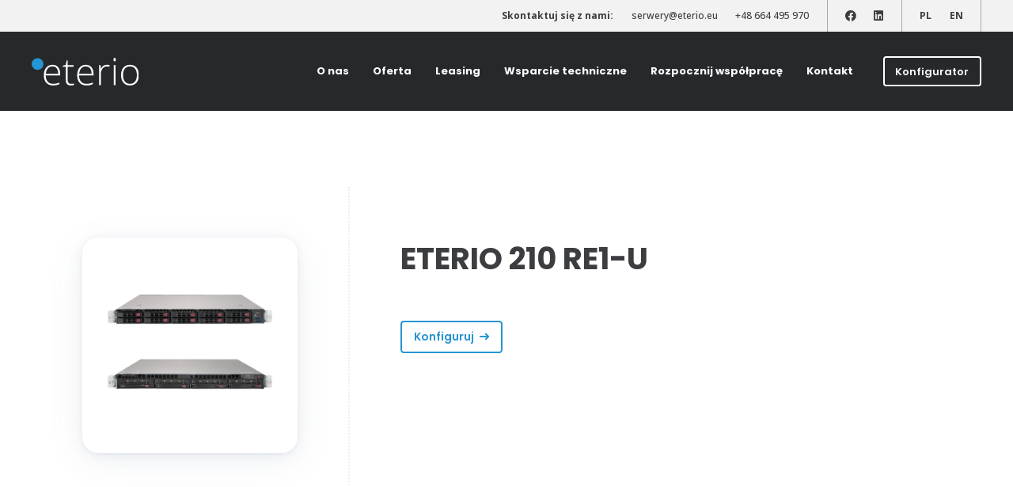

--- FILE ---
content_type: text/html; charset=UTF-8
request_url: https://eterio.eu/portfolio-item/eterio-210-re1-u/
body_size: 14107
content:
<!DOCTYPE HTML>
<html lang="pl-PL">
<head>
	<meta charset="UTF-8">
	<title>ETERIO 210 RE1-U &#8211; Eterio</title>
<meta name='robots' content='max-image-preview:large' />
<link rel="alternate" href="https://eterio.eu/portfolio-item/eterio-210-re1-u/" hreflang="pl" />
<link rel="alternate" href="https://eterio.eu/en/portfolio-item/eterio-210-re1-u/" hreflang="en" />
<link rel='dns-prefetch' href='//fonts.googleapis.com' />
<link rel="alternate" type="application/rss+xml" title="Eterio &raquo; Kanał z wpisami" href="https://eterio.eu/feed/" />
<link rel="alternate" title="oEmbed (JSON)" type="application/json+oembed" href="https://eterio.eu/wp-json/oembed/1.0/embed?url=https%3A%2F%2Feterio.eu%2Fportfolio-item%2Feterio-210-re1-u%2F&#038;lang=pl" />
<link rel="alternate" title="oEmbed (XML)" type="text/xml+oembed" href="https://eterio.eu/wp-json/oembed/1.0/embed?url=https%3A%2F%2Feterio.eu%2Fportfolio-item%2Feterio-210-re1-u%2F&#038;format=xml&#038;lang=pl" />
<link rel="canonical" href="https://eterio.eu/portfolio-item/eterio-210-re1-u/" />
<meta name="viewport" content="width=device-width, initial-scale=1">
<meta name="theme-color" content="#27282a">
<meta property="og:title" content="ETERIO 210 RE1-U &#8211; Eterio">
<meta property="og:url" content="https://eterio.eu/portfolio-item/eterio-210-re1-u">
<meta property="og:locale" content="pl_PL">
<meta property="og:site_name" content="Eterio">
<meta property="og:type" content="article">
<meta property="og:image" content="https://eterio.eu/wp-content/uploads/ETERIO-210-RE1-U.png" itemprop="image">
<meta property="og:locale:alternate" content="en-GB">
<style id='wp-img-auto-sizes-contain-inline-css'>
img:is([sizes=auto i],[sizes^="auto," i]){contain-intrinsic-size:3000px 1500px}
/*# sourceURL=wp-img-auto-sizes-contain-inline-css */
</style>
<style id='wp-emoji-styles-inline-css'>

	img.wp-smiley, img.emoji {
		display: inline !important;
		border: none !important;
		box-shadow: none !important;
		height: 1em !important;
		width: 1em !important;
		margin: 0 0.07em !important;
		vertical-align: -0.1em !important;
		background: none !important;
		padding: 0 !important;
	}
/*# sourceURL=wp-emoji-styles-inline-css */
</style>
<link rel='stylesheet' id='us-fonts-css' href='https://fonts.googleapis.com/css?family=Open+Sans%3A500%2C400%2C700%7CPoppins%3A400%2C500%2C600%2C700&#038;display=swap&#038;ver=6.9' media='all' />
<link rel='stylesheet' id='tablepress-default-css' href='https://eterio.eu/wp-content/tablepress-combined.min.css?ver=22' media='all' />
<link rel='stylesheet' id='us-style-css' href='https://eterio.eu/wp-content/themes/Impreza/css/style.min.css?ver=8.42' media='all' />
<script></script><link rel="https://api.w.org/" href="https://eterio.eu/wp-json/" /><link rel="alternate" title="JSON" type="application/json" href="https://eterio.eu/wp-json/wp/v2/produkty/806" /><meta name="generator" content="WordPress 6.9" />
<link rel='shortlink' href='https://eterio.eu/?p=806' />
		<script id="us_add_no_touch">
			if ( ! /Android|webOS|iPhone|iPad|iPod|BlackBerry|IEMobile|Opera Mini/i.test( navigator.userAgent ) ) {
				document.documentElement.classList.add( "no-touch" );
			}
		</script>
				<script id="us_color_scheme_switch_class">
			if ( document.cookie.includes( "us_color_scheme_switch_is_on=true" ) ) {
				document.documentElement.classList.add( "us-color-scheme-on" );
			}
		</script>
		<meta name="generator" content="Powered by WPBakery Page Builder - drag and drop page builder for WordPress."/>
<link rel="icon" href="https://eterio.eu/wp-content/uploads/eterio-fav-150x150.png" sizes="32x32" />
<link rel="icon" href="https://eterio.eu/wp-content/uploads/eterio-fav-300x300.png" sizes="192x192" />
<link rel="apple-touch-icon" href="https://eterio.eu/wp-content/uploads/eterio-fav-300x300.png" />
<meta name="msapplication-TileImage" content="https://eterio.eu/wp-content/uploads/eterio-fav-300x300.png" />
<noscript><style> .wpb_animate_when_almost_visible { opacity: 1; }</style></noscript>		<style id="us-icon-fonts">@font-face{font-display:swap;font-style:normal;font-family:"fontawesome";font-weight:900;src:url("https://eterio.eu/wp-content/themes/Impreza/fonts/fa-solid-900.woff2?ver=8.42") format("woff2")}.fas{font-family:"fontawesome";font-weight:900}@font-face{font-display:swap;font-style:normal;font-family:"fontawesome";font-weight:400;src:url("https://eterio.eu/wp-content/themes/Impreza/fonts/fa-regular-400.woff2?ver=8.42") format("woff2")}.far{font-family:"fontawesome";font-weight:400}@font-face{font-display:swap;font-style:normal;font-family:"fontawesome";font-weight:300;src:url("https://eterio.eu/wp-content/themes/Impreza/fonts/fa-light-300.woff2?ver=8.42") format("woff2")}.fal{font-family:"fontawesome";font-weight:300}@font-face{font-display:swap;font-style:normal;font-family:"Font Awesome 5 Duotone";font-weight:900;src:url("https://eterio.eu/wp-content/themes/Impreza/fonts/fa-duotone-900.woff2?ver=8.42") format("woff2")}.fad{font-family:"Font Awesome 5 Duotone";font-weight:900}.fad{position:relative}.fad:before{position:absolute}.fad:after{opacity:0.4}@font-face{font-display:swap;font-style:normal;font-family:"Font Awesome 5 Brands";font-weight:400;src:url("https://eterio.eu/wp-content/themes/Impreza/fonts/fa-brands-400.woff2?ver=8.42") format("woff2")}.fab{font-family:"Font Awesome 5 Brands";font-weight:400}@font-face{font-display:block;font-style:normal;font-family:"Material Icons";font-weight:400;src:url("https://eterio.eu/wp-content/themes/Impreza/fonts/material-icons.woff2?ver=8.42") format("woff2")}.material-icons{font-family:"Material Icons";font-weight:400}</style>
				<style id="us-theme-options-css">:root{--color-header-middle-bg:#27282a;--color-header-middle-bg-grad:#27282a;--color-header-middle-text:#ffffff;--color-header-middle-text-hover:#ffffff;--color-header-transparent-bg:transparent;--color-header-transparent-bg-grad:transparent;--color-header-transparent-text:#ffffff;--color-header-transparent-text-hover:#ffffff;--color-chrome-toolbar:#27282a;--color-header-top-bg:#ffffff;--color-header-top-bg-grad:#ffffff;--color-header-top-text:#ffffff;--color-header-top-text-hover:#2695D3;--color-header-top-transparent-bg:transparent;--color-header-top-transparent-bg-grad:transparent;--color-header-top-transparent-text:transparent;--color-header-top-transparent-text-hover:transparent;--color-content-bg:#ffffff;--color-content-bg-grad:#ffffff;--color-content-bg-alt:#eeeeee;--color-content-bg-alt-grad:#eeeeee;--color-content-border:#eeeeee;--color-content-heading:#3b3d40;--color-content-heading-grad:#3b3d40;--color-content-text:#3b3d40;--color-content-link:#2695D3;--color-content-link-hover:#3b3d40;--color-content-primary:#2695D3;--color-content-primary-grad:#2695D3;--color-content-secondary:#3b3d40;--color-content-secondary-grad:#3b3d40;--color-content-faded:#9da6a8;--color-content-overlay:rgba(0,0,0,0.75);--color-content-overlay-grad:rgba(0,0,0,0.75);--color-alt-content-bg:#1e2023;--color-alt-content-bg-grad:#1e2023;--color-alt-content-bg-alt:#34383d;--color-alt-content-bg-alt-grad:#34383d;--color-alt-content-border:rgba(255,255,255,0.15);--color-alt-content-heading:#ffffff;--color-alt-content-heading-grad:#ffffff;--color-alt-content-text:#ffffff;--color-alt-content-link:#2695D3;--color-alt-content-link-hover:#217db0;--color-alt-content-primary:#2695D3;--color-alt-content-primary-grad:#2695D3;--color-alt-content-secondary:#217db0;--color-alt-content-secondary-grad:#217db0;--color-alt-content-faded:rgba(255,255,255,0.30);--color-alt-content-overlay:rgba(0,0,0,0.75);--color-alt-content-overlay-grad:rgba(0,0,0,0.75);--color-footer-bg:#27282a;--color-footer-bg-grad:#27282a;--color-footer-bg-alt:#323336;--color-footer-bg-alt-grad:#323336;--color-footer-border:#3b3d40;--color-footer-heading:#ffffff;--color-footer-heading-grad:#ffffff;--color-footer-text:rgba(255,255,255,0.50);--color-footer-link:rgba(255,255,255,0.50);--color-footer-link-hover:#ffffff;--color-subfooter-bg:#27282a;--color-subfooter-bg-grad:#27282a;--color-subfooter-bg-alt:#323336;--color-subfooter-bg-alt-grad:#323336;--color-subfooter-border:#3b3d40;--color-subfooter-text:#666d70;--color-subfooter-link:#9da6a8;--color-subfooter-link-hover:#2695D3;--color-content-primary-faded:rgba(38,149,211,0.15);--box-shadow:0 5px 15px rgba(0,0,0,.15);--box-shadow-up:0 -5px 15px rgba(0,0,0,.15);--site-canvas-width:1300px;--site-content-width:1200px;--text-block-margin-bottom:0rem;--focus-outline-width:2px}:root{--font-family:"Open Sans";--font-size:16px;--line-height:28px;--font-weight:400;--bold-font-weight:700;--h1-font-family:Poppins,sans-serif;--h1-font-size:3rem;--h1-line-height:1.25;--h1-font-weight:700;--h1-bold-font-weight:700;--h1-text-transform:none;--h1-font-style:normal;--h1-letter-spacing:0em;--h1-margin-bottom:0.6em;--h2-font-family:var(--h1-font-family);--h2-font-size:2.8rem;--h2-line-height:1.25;--h2-font-weight:var(--h1-font-weight);--h2-bold-font-weight:var(--h1-bold-font-weight);--h2-text-transform:var(--h1-text-transform);--h2-font-style:var(--h1-font-style);--h2-letter-spacing:0em;--h2-margin-bottom:0.3em;--h3-font-family:var(--h1-font-family);--h3-font-size:2.4rem;--h3-line-height:1.40;--h3-font-weight:var(--h1-font-weight);--h3-bold-font-weight:var(--h1-bold-font-weight);--h3-text-transform:var(--h1-text-transform);--h3-font-style:var(--h1-font-style);--h3-letter-spacing:0em;--h3-margin-bottom:0.6em;--h4-font-family:var(--h1-font-family);--h4-font-size:2rem;--h4-line-height:1.5;--h4-font-weight:var(--h1-font-weight);--h4-bold-font-weight:var(--h1-bold-font-weight);--h4-text-transform:var(--h1-text-transform);--h4-font-style:var(--h1-font-style);--h4-letter-spacing:0em;--h4-margin-bottom:0.6em;--h5-font-family:var(--h1-font-family);--h5-font-size:1.5rem;--h5-line-height:1.6;--h5-font-weight:var(--h1-font-weight);--h5-bold-font-weight:var(--h1-bold-font-weight);--h5-text-transform:var(--h1-text-transform);--h5-font-style:var(--h1-font-style);--h5-letter-spacing:0em;--h5-margin-bottom:0.6em;--h6-font-family:var(--h1-font-family);--h6-font-size:1.25rem;--h6-line-height:1.6;--h6-font-weight:var(--h1-font-weight);--h6-bold-font-weight:var(--h1-bold-font-weight);--h6-text-transform:var(--h1-text-transform);--h6-font-style:var(--h1-font-style);--h6-letter-spacing:0em;--h6-margin-bottom:0.6em}@media (max-width:1000px){:root{--h2-font-size:2.5rem;--h3-font-size:2rem;--h4-font-size:1.6rem;--h5-font-size:1.4rem;--h6-font-size:1.2rem}}h1{font-family:var(--h1-font-family,inherit);font-weight:var(--h1-font-weight,inherit);font-size:var(--h1-font-size,inherit);font-style:var(--h1-font-style,inherit);line-height:var(--h1-line-height,1.4);letter-spacing:var(--h1-letter-spacing,inherit);text-transform:var(--h1-text-transform,inherit);margin-bottom:var(--h1-margin-bottom,1.5rem)}h1>strong{font-weight:var(--h1-bold-font-weight,bold)}h2{font-family:var(--h2-font-family,inherit);font-weight:var(--h2-font-weight,inherit);font-size:var(--h2-font-size,inherit);font-style:var(--h2-font-style,inherit);line-height:var(--h2-line-height,1.4);letter-spacing:var(--h2-letter-spacing,inherit);text-transform:var(--h2-text-transform,inherit);margin-bottom:var(--h2-margin-bottom,1.5rem)}h2>strong{font-weight:var(--h2-bold-font-weight,bold)}h3{font-family:var(--h3-font-family,inherit);font-weight:var(--h3-font-weight,inherit);font-size:var(--h3-font-size,inherit);font-style:var(--h3-font-style,inherit);line-height:var(--h3-line-height,1.4);letter-spacing:var(--h3-letter-spacing,inherit);text-transform:var(--h3-text-transform,inherit);margin-bottom:var(--h3-margin-bottom,1.5rem)}h3>strong{font-weight:var(--h3-bold-font-weight,bold)}h4{font-family:var(--h4-font-family,inherit);font-weight:var(--h4-font-weight,inherit);font-size:var(--h4-font-size,inherit);font-style:var(--h4-font-style,inherit);line-height:var(--h4-line-height,1.4);letter-spacing:var(--h4-letter-spacing,inherit);text-transform:var(--h4-text-transform,inherit);margin-bottom:var(--h4-margin-bottom,1.5rem)}h4>strong{font-weight:var(--h4-bold-font-weight,bold)}h5{font-family:var(--h5-font-family,inherit);font-weight:var(--h5-font-weight,inherit);font-size:var(--h5-font-size,inherit);font-style:var(--h5-font-style,inherit);line-height:var(--h5-line-height,1.4);letter-spacing:var(--h5-letter-spacing,inherit);text-transform:var(--h5-text-transform,inherit);margin-bottom:var(--h5-margin-bottom,1.5rem)}h5>strong{font-weight:var(--h5-bold-font-weight,bold)}h6{font-family:var(--h6-font-family,inherit);font-weight:var(--h6-font-weight,inherit);font-size:var(--h6-font-size,inherit);font-style:var(--h6-font-style,inherit);line-height:var(--h6-line-height,1.4);letter-spacing:var(--h6-letter-spacing,inherit);text-transform:var(--h6-text-transform,inherit);margin-bottom:var(--h6-margin-bottom,1.5rem)}h6>strong{font-weight:var(--h6-bold-font-weight,bold)}body{background:var(--color-content-bg-alt)}@media (max-width:1280px){.l-main .aligncenter{max-width:calc(100vw - 5rem)}}@media (min-width:1px){.l-subheader{--padding-inline:2.5rem}.l-section{--padding-inline:2.5rem}body.usb_preview .hide_on_default{opacity:0.25!important}.vc_hidden-lg,body:not(.usb_preview) .hide_on_default{display:none!important}.default_align_left{text-align:left;justify-content:flex-start}.default_align_right{text-align:right;justify-content:flex-end}.default_align_center{text-align:center;justify-content:center}.w-hwrapper.default_align_center>*{margin-left:calc( var(--hwrapper-gap,1.2rem) / 2 );margin-right:calc( var(--hwrapper-gap,1.2rem) / 2 )}.default_align_justify{justify-content:space-between}.w-hwrapper>.default_align_justify,.default_align_justify>.w-btn{width:100%}*:not(.w-hwrapper:not(.wrap))>.w-btn-wrapper:not([class*="default_align_none"]):not(.align_none){display:block;margin-inline-end:0}}@media (min-width:1px) and (max-width:0px){.l-subheader{--padding-inline:2.5rem}.l-section{--padding-inline:2.5rem}body.usb_preview .hide_on_laptops{opacity:0.25!important}.vc_hidden-md,body:not(.usb_preview) .hide_on_laptops{display:none!important}.laptops_align_left{text-align:left;justify-content:flex-start}.laptops_align_right{text-align:right;justify-content:flex-end}.laptops_align_center{text-align:center;justify-content:center}.w-hwrapper.laptops_align_center>*{margin-left:calc( var(--hwrapper-gap,1.2rem) / 2 );margin-right:calc( var(--hwrapper-gap,1.2rem) / 2 )}.laptops_align_justify{justify-content:space-between}.w-hwrapper>.laptops_align_justify,.laptops_align_justify>.w-btn{width:100%}*:not(.w-hwrapper:not(.wrap))>.w-btn-wrapper:not([class*="laptops_align_none"]):not(.align_none){display:block;margin-inline-end:0}.g-cols.via_grid[style*="--laptops-columns-gap"]{gap:var(--laptops-columns-gap,3rem)}}@media (min-width:1001px) and (max-width:0px){.l-subheader{--padding-inline:1rem}.l-section{--padding-inline:2.5rem}body.usb_preview .hide_on_tablets{opacity:0.25!important}.vc_hidden-sm,body:not(.usb_preview) .hide_on_tablets{display:none!important}.tablets_align_left{text-align:left;justify-content:flex-start}.tablets_align_right{text-align:right;justify-content:flex-end}.tablets_align_center{text-align:center;justify-content:center}.w-hwrapper.tablets_align_center>*{margin-left:calc( var(--hwrapper-gap,1.2rem) / 2 );margin-right:calc( var(--hwrapper-gap,1.2rem) / 2 )}.tablets_align_justify{justify-content:space-between}.w-hwrapper>.tablets_align_justify,.tablets_align_justify>.w-btn{width:100%}*:not(.w-hwrapper:not(.wrap))>.w-btn-wrapper:not([class*="tablets_align_none"]):not(.align_none){display:block;margin-inline-end:0}.g-cols.via_grid[style*="--tablets-columns-gap"]{gap:var(--tablets-columns-gap,3rem)}}@media (max-width:1000px){.l-subheader{--padding-inline:1rem}.l-section{--padding-inline:1.5rem}body.usb_preview .hide_on_mobiles{opacity:0.25!important}.vc_hidden-xs,body:not(.usb_preview) .hide_on_mobiles{display:none!important}.mobiles_align_left{text-align:left;justify-content:flex-start}.mobiles_align_right{text-align:right;justify-content:flex-end}.mobiles_align_center{text-align:center;justify-content:center}.w-hwrapper.mobiles_align_center>*{margin-left:calc( var(--hwrapper-gap,1.2rem) / 2 );margin-right:calc( var(--hwrapper-gap,1.2rem) / 2 )}.mobiles_align_justify{justify-content:space-between}.w-hwrapper>.mobiles_align_justify,.mobiles_align_justify>.w-btn{width:100%}.w-hwrapper.stack_on_mobiles{display:block}.w-hwrapper.stack_on_mobiles>:not(script){display:block;margin:0 0 var(--hwrapper-gap,1.2rem)}.w-hwrapper.stack_on_mobiles>:last-child{margin-bottom:0}*:not(.w-hwrapper:not(.wrap))>.w-btn-wrapper:not([class*="mobiles_align_none"]):not(.align_none){display:block;margin-inline-end:0}.g-cols.via_grid[style*="--mobiles-columns-gap"]{gap:var(--mobiles-columns-gap,1.5rem)}}@media (max-width:0px){.g-cols.laptops-cols_1{grid-template-columns:100%}.g-cols.laptops-cols_1.reversed>div:last-of-type{order:-1}.g-cols.laptops-cols_1.via_grid>.wpb_column.stretched,.g-cols.laptops-cols_1.via_flex.type_boxes>.wpb_column.stretched{margin-left:var(--margin-inline-stretch);margin-right:var(--margin-inline-stretch)}.g-cols.laptops-cols_2{grid-template-columns:repeat(2,1fr)}.g-cols.laptops-cols_3{grid-template-columns:repeat(3,1fr)}.g-cols.laptops-cols_4{grid-template-columns:repeat(4,1fr)}.g-cols.laptops-cols_5{grid-template-columns:repeat(5,1fr)}.g-cols.laptops-cols_6{grid-template-columns:repeat(6,1fr)}.g-cols.laptops-cols_1-2{grid-template-columns:1fr 2fr}.g-cols.laptops-cols_2-1{grid-template-columns:2fr 1fr}.g-cols.laptops-cols_2-3{grid-template-columns:2fr 3fr}.g-cols.laptops-cols_3-2{grid-template-columns:3fr 2fr}.g-cols.laptops-cols_1-3{grid-template-columns:1fr 3fr}.g-cols.laptops-cols_3-1{grid-template-columns:3fr 1fr}.g-cols.laptops-cols_1-4{grid-template-columns:1fr 4fr}.g-cols.laptops-cols_4-1{grid-template-columns:4fr 1fr}.g-cols.laptops-cols_1-5{grid-template-columns:1fr 5fr}.g-cols.laptops-cols_5-1{grid-template-columns:5fr 1fr}.g-cols.laptops-cols_1-2-1{grid-template-columns:1fr 2fr 1fr}.g-cols.laptops-cols_1-3-1{grid-template-columns:1fr 3fr 1fr}.g-cols.laptops-cols_1-4-1{grid-template-columns:1fr 4fr 1fr}}@media (max-width:0px){.g-cols.tablets-cols_1{grid-template-columns:100%}.g-cols.tablets-cols_1.reversed>div:last-of-type{order:-1}.g-cols.tablets-cols_1.via_grid>.wpb_column.stretched,.g-cols.tablets-cols_1.via_flex.type_boxes>.wpb_column.stretched{margin-left:var(--margin-inline-stretch);margin-right:var(--margin-inline-stretch)}.g-cols.tablets-cols_2{grid-template-columns:repeat(2,1fr)}.g-cols.tablets-cols_3{grid-template-columns:repeat(3,1fr)}.g-cols.tablets-cols_4{grid-template-columns:repeat(4,1fr)}.g-cols.tablets-cols_5{grid-template-columns:repeat(5,1fr)}.g-cols.tablets-cols_6{grid-template-columns:repeat(6,1fr)}.g-cols.tablets-cols_1-2{grid-template-columns:1fr 2fr}.g-cols.tablets-cols_2-1{grid-template-columns:2fr 1fr}.g-cols.tablets-cols_2-3{grid-template-columns:2fr 3fr}.g-cols.tablets-cols_3-2{grid-template-columns:3fr 2fr}.g-cols.tablets-cols_1-3{grid-template-columns:1fr 3fr}.g-cols.tablets-cols_3-1{grid-template-columns:3fr 1fr}.g-cols.tablets-cols_1-4{grid-template-columns:1fr 4fr}.g-cols.tablets-cols_4-1{grid-template-columns:4fr 1fr}.g-cols.tablets-cols_1-5{grid-template-columns:1fr 5fr}.g-cols.tablets-cols_5-1{grid-template-columns:5fr 1fr}.g-cols.tablets-cols_1-2-1{grid-template-columns:1fr 2fr 1fr}.g-cols.tablets-cols_1-3-1{grid-template-columns:1fr 3fr 1fr}.g-cols.tablets-cols_1-4-1{grid-template-columns:1fr 4fr 1fr}}@media (max-width:1000px){.g-cols.mobiles-cols_1{grid-template-columns:100%}.g-cols.mobiles-cols_1.reversed>div:last-of-type{order:-1}.g-cols.mobiles-cols_1.via_grid>.wpb_column.stretched,.g-cols.mobiles-cols_1.via_flex.type_boxes>.wpb_column.stretched{margin-left:var(--margin-inline-stretch);margin-right:var(--margin-inline-stretch)}.g-cols.mobiles-cols_2{grid-template-columns:repeat(2,1fr)}.g-cols.mobiles-cols_3{grid-template-columns:repeat(3,1fr)}.g-cols.mobiles-cols_4{grid-template-columns:repeat(4,1fr)}.g-cols.mobiles-cols_5{grid-template-columns:repeat(5,1fr)}.g-cols.mobiles-cols_6{grid-template-columns:repeat(6,1fr)}.g-cols.mobiles-cols_1-2{grid-template-columns:1fr 2fr}.g-cols.mobiles-cols_2-1{grid-template-columns:2fr 1fr}.g-cols.mobiles-cols_2-3{grid-template-columns:2fr 3fr}.g-cols.mobiles-cols_3-2{grid-template-columns:3fr 2fr}.g-cols.mobiles-cols_1-3{grid-template-columns:1fr 3fr}.g-cols.mobiles-cols_3-1{grid-template-columns:3fr 1fr}.g-cols.mobiles-cols_1-4{grid-template-columns:1fr 4fr}.g-cols.mobiles-cols_4-1{grid-template-columns:4fr 1fr}.g-cols.mobiles-cols_1-5{grid-template-columns:1fr 5fr}.g-cols.mobiles-cols_5-1{grid-template-columns:5fr 1fr}.g-cols.mobiles-cols_1-2-1{grid-template-columns:1fr 2fr 1fr}.g-cols.mobiles-cols_1-3-1{grid-template-columns:1fr 3fr 1fr}.g-cols.mobiles-cols_1-4-1{grid-template-columns:1fr 4fr 1fr}.g-cols:not([style*="--columns-gap"]){gap:1.5rem}}@media (max-width:599px){.l-canvas{overflow:hidden}.g-cols.stacking_default.reversed>div:last-of-type{order:-1}.g-cols.stacking_default.via_flex>div:not([class*="vc_col-xs"]){width:100%;margin:0 0 1.5rem}.g-cols.stacking_default.via_grid.mobiles-cols_1{grid-template-columns:100%}.g-cols.stacking_default.via_flex.type_boxes>div,.g-cols.stacking_default.via_flex.reversed>div:first-child,.g-cols.stacking_default.via_flex:not(.reversed)>div:last-child,.g-cols.stacking_default.via_flex>div.has_bg_color{margin-bottom:0}.g-cols.stacking_default.via_flex.type_default>.wpb_column.stretched{margin-left:-1rem;margin-right:-1rem}.g-cols.stacking_default.via_grid.mobiles-cols_1>.wpb_column.stretched,.g-cols.stacking_default.via_flex.type_boxes>.wpb_column.stretched{margin-left:var(--margin-inline-stretch);margin-right:var(--margin-inline-stretch)}.vc_column-inner.type_sticky>.wpb_wrapper,.vc_column_container.type_sticky>.vc_column-inner{top:0!important}}@media (min-width:600px){body:not(.rtl) .l-section.for_sidebar.at_left>div>.l-sidebar,.rtl .l-section.for_sidebar.at_right>div>.l-sidebar{order:-1}.vc_column_container.type_sticky>.vc_column-inner,.vc_column-inner.type_sticky>.wpb_wrapper{position:-webkit-sticky;position:sticky}.l-section.type_sticky{position:-webkit-sticky;position:sticky;top:0;z-index:21;transition:top 0.3s cubic-bezier(.78,.13,.15,.86) 0.1s}.header_hor .l-header.post_fixed.sticky_auto_hide{z-index:22}.admin-bar .l-section.type_sticky{top:32px}.l-section.type_sticky>.l-section-h{transition:padding-top 0.3s}.header_hor .l-header.pos_fixed:not(.down)~.l-main .l-section.type_sticky:not(:first-of-type){top:var(--header-sticky-height)}.admin-bar.header_hor .l-header.pos_fixed:not(.down)~.l-main .l-section.type_sticky:not(:first-of-type){top:calc( var(--header-sticky-height) + 32px )}.header_hor .l-header.pos_fixed.sticky:not(.down)~.l-main .l-section.type_sticky:first-of-type>.l-section-h{padding-top:var(--header-sticky-height)}.header_hor.headerinpos_bottom .l-header.pos_fixed.sticky:not(.down)~.l-main .l-section.type_sticky:first-of-type>.l-section-h{padding-bottom:var(--header-sticky-height)!important}}@media (max-width:1000px){.w-form-row.for_submit[style*=btn-size-mobiles] .w-btn{font-size:var(--btn-size-mobiles)!important}}:focus-visible,input[type=checkbox]:focus-visible + i,input[type=checkbox]:focus-visible~.w-color-switch-box,.w-nav-arrow:focus-visible::before,.woocommerce-mini-cart-item:has(:focus-visible),.w-filter-item-value.w-btn:has(:focus-visible){outline-width:var(--focus-outline-width,2px );outline-style:solid;outline-offset:2px;outline-color:var(--color-content-primary)}.w-toplink,.w-header-show{background:rgba(0,0,0,0.3)}.no-touch .w-toplink.active:hover,.no-touch .w-header-show:hover{background:var(--color-content-primary-grad)}button[type=submit]:not(.w-btn),input[type=submit]:not(.w-btn),.us-nav-style_1>*,.navstyle_1>.owl-nav button,.us-btn-style_1{font-family:var(--h1-font-family);font-style:normal;text-transform:none;font-size:1rem;line-height:1.20!important;font-weight:600;letter-spacing:0em;padding:0.9em 1.2em;transition-duration:.3s;border-radius:0.3em;transition-timing-function:ease;--btn-height:calc(1.20em + 2 * 0.9em);background:transparent;border-color:var(--color-content-primary);border-image:none;color:var(--color-content-primary)!important}button[type=submit]:not(.w-btn):before,input[type=submit]:not(.w-btn),.us-nav-style_1>*:before,.navstyle_1>.owl-nav button:before,.us-btn-style_1:before{border-width:2px}.no-touch button[type=submit]:not(.w-btn):hover,.no-touch input[type=submit]:not(.w-btn):hover,.w-filter-item-value.us-btn-style_1:has(input:checked),.us-nav-style_1>span.current,.no-touch .us-nav-style_1>a:hover,.no-touch .navstyle_1>.owl-nav button:hover,.no-touch .us-btn-style_1:hover{background:var(--color-content-primary);border-color:var(--color-content-primary);border-image:none;color:var(--color-content-bg)!important}.us-nav-style_5>*,.navstyle_5>.owl-nav button,.us-btn-style_5{font-family:var(--h1-font-family);font-style:normal;text-transform:none;font-size:1rem;line-height:1.20!important;font-weight:600;letter-spacing:0em;padding:0.9em 1.20em;transition-duration:.3s;border-radius:0.3em;transition-timing-function:ease;--btn-height:calc(1.20em + 2 * 0.9em);background:transparent;border-color:#ffffff;border-image:none;color:#ffffff!important}.us-nav-style_5>*:before,.navstyle_5>.owl-nav button:before,.us-btn-style_5:before{border-width:2px}.w-filter-item-value.us-btn-style_5:has(input:checked),.us-nav-style_5>span.current,.no-touch .us-nav-style_5>a:hover,.no-touch .navstyle_5>.owl-nav button:hover,.no-touch .us-btn-style_5:hover{background:var(--color-content-primary);border-color:var(--color-content-primary);border-image:none;color:var(--color-content-bg)!important}.us-nav-style_6>*,.navstyle_6>.owl-nav button,.us-btn-style_6{font-family:var(--h1-font-family);font-style:normal;text-transform:none;font-size:1rem;line-height:1.20!important;font-weight:600;letter-spacing:0em;padding:0.9em 1.20em;transition-duration:.3s;border-radius:0.3em;transition-timing-function:ease;--btn-height:calc(1.20em + 2 * 0.9em);background:transparent;border-color:#ffffff;border-image:none;color:#ffffff!important}.us-nav-style_6>*:before,.navstyle_6>.owl-nav button:before,.us-btn-style_6:before{border-width:2px}.w-filter-item-value.us-btn-style_6:has(input:checked),.us-nav-style_6>span.current,.no-touch .us-nav-style_6>a:hover,.no-touch .navstyle_6>.owl-nav button:hover,.no-touch .us-btn-style_6:hover{background:#ffffff;border-color:#ffffff;border-image:none;color:#76b82a!important}.us-nav-style_4>*,.navstyle_4>.owl-nav button,.us-btn-style_4{font-family:var(--h1-font-family);font-style:normal;text-transform:uppercase;font-size:0.9rem;line-height:1.20!important;font-weight:700;letter-spacing:0em;padding:0.8em 1em;transition-duration:.3s;border-radius:0.3em;transition-timing-function:ease;--btn-height:calc(1.20em + 2 * 0.8em);background:transparent;border-color:transparent;border-image:none;color:var(--color-content-text)!important}.us-nav-style_4>*:before,.navstyle_4>.owl-nav button:before,.us-btn-style_4:before{border-width:1px}.w-filter-item-value.us-btn-style_4:has(input:checked),.us-nav-style_4>span.current,.no-touch .us-nav-style_4>a:hover,.no-touch .navstyle_4>.owl-nav button:hover,.no-touch .us-btn-style_4:hover{background:transparent;border-color:transparent;border-image:none;color:var(--color-content-primary)!important}:root{--inputs-font-family:inherit;--inputs-font-size:14px;--inputs-font-weight:400;--inputs-letter-spacing:0em;--inputs-text-transform:none;--inputs-height:2.7rem;--inputs-padding:1rem;--inputs-checkbox-size:1.5em;--inputs-border-width:2px;--inputs-border-radius:0.3em;--inputs-background:#ffffff;--inputs-border-color:#e0e0e0;--inputs-text-color:var(--color-content-text);--inputs-box-shadow:0px 0px 0px 0px rgba(0,0,0,0.08) ;--inputs-focus-background:#ffffff;--inputs-focus-border-color:var(--color-content-primary);--inputs-focus-text-color:var(--color-content-text);--inputs-focus-box-shadow:0px 0px 0px 0px var(--color-content-primary)}.color_alternate input:not([type=submit]),.color_alternate textarea,.color_alternate select,.color_alternate .w-form-row-field>i,.color_alternate .w-form-row-field:after,.color_alternate .widget_search form:after,.color_footer-top input:not([type=submit]),.color_footer-top textarea,.color_footer-top select,.color_footer-top .w-form-row-field>i,.color_footer-top .w-form-row-field:after,.color_footer-top .widget_search form:after,.color_footer-bottom input:not([type=submit]),.color_footer-bottom textarea,.color_footer-bottom select,.color_footer-bottom .w-form-row-field>i,.color_footer-bottom .w-form-row-field:after,.color_footer-bottom .widget_search form:after{color:inherit}.leaflet-default-icon-path{background-image:url(https://eterio.eu/wp-content/themes/Impreza/common/css/vendor/images/marker-icon.png)}.header_hor .w-nav.type_desktop .menu-item-1133 .w-nav-list.level_2{left:auto;right:0;transform-origin:100% 0;--dropdown-padding:15px;padding:var(--dropdown-padding,0px)}.header_hor .w-nav.type_desktop .menu-item-1202 .w-nav-list.level_2{left:auto;right:0;transform-origin:100% 0;--dropdown-padding:15px;padding:var(--dropdown-padding,0px)}@media (max-width:0px){.owl-carousel.arrows-hor-pos_on_sides_outside .owl-nav button{transform:none}}</style>
				<style id="us-current-header-css"> .l-subheader.at_top,.l-subheader.at_top .w-dropdown-list,.l-subheader.at_top .type_mobile .w-nav-list.level_1{background:#f2f2f2;color:var(--color-content-text)}.no-touch .l-subheader.at_top a:hover,.no-touch .l-header.bg_transparent .l-subheader.at_top .w-dropdown.opened a:hover{color:var(--color-header-top-text-hover)}.l-header.bg_transparent:not(.sticky) .l-subheader.at_top{background:rgba(255,255,255,0.10);color:rgba(255,255,255,0.70)}.no-touch .l-header.bg_transparent:not(.sticky) .at_top .w-cart-link:hover,.no-touch .l-header.bg_transparent:not(.sticky) .at_top .w-text a:hover,.no-touch .l-header.bg_transparent:not(.sticky) .at_top .w-html a:hover,.no-touch .l-header.bg_transparent:not(.sticky) .at_top .w-nav>a:hover,.no-touch .l-header.bg_transparent:not(.sticky) .at_top .w-menu a:hover,.no-touch .l-header.bg_transparent:not(.sticky) .at_top .w-search>a:hover,.no-touch .l-header.bg_transparent:not(.sticky) .at_top .w-socials.shape_none.color_text a:hover,.no-touch .l-header.bg_transparent:not(.sticky) .at_top .w-socials.shape_none.color_link a:hover,.no-touch .l-header.bg_transparent:not(.sticky) .at_top .w-dropdown a:hover,.no-touch .l-header.bg_transparent:not(.sticky) .at_top .type_desktop .menu-item.level_1.opened>a,.no-touch .l-header.bg_transparent:not(.sticky) .at_top .type_desktop .menu-item.level_1:hover>a{color:#ffffff}.l-subheader.at_middle,.l-subheader.at_middle .w-dropdown-list,.l-subheader.at_middle .type_mobile .w-nav-list.level_1{background:var(--color-header-middle-bg);color:var(--color-header-middle-text)}.no-touch .l-subheader.at_middle a:hover,.no-touch .l-header.bg_transparent .l-subheader.at_middle .w-dropdown.opened a:hover{color:var(--color-header-middle-text-hover)}.l-header.bg_transparent:not(.sticky) .l-subheader.at_middle{background:var(--color-header-transparent-bg);color:var(--color-header-middle-text)}.no-touch .l-header.bg_transparent:not(.sticky) .at_middle .w-cart-link:hover,.no-touch .l-header.bg_transparent:not(.sticky) .at_middle .w-text a:hover,.no-touch .l-header.bg_transparent:not(.sticky) .at_middle .w-html a:hover,.no-touch .l-header.bg_transparent:not(.sticky) .at_middle .w-nav>a:hover,.no-touch .l-header.bg_transparent:not(.sticky) .at_middle .w-menu a:hover,.no-touch .l-header.bg_transparent:not(.sticky) .at_middle .w-search>a:hover,.no-touch .l-header.bg_transparent:not(.sticky) .at_middle .w-socials.shape_none.color_text a:hover,.no-touch .l-header.bg_transparent:not(.sticky) .at_middle .w-socials.shape_none.color_link a:hover,.no-touch .l-header.bg_transparent:not(.sticky) .at_middle .w-dropdown a:hover,.no-touch .l-header.bg_transparent:not(.sticky) .at_middle .type_desktop .menu-item.level_1.opened>a,.no-touch .l-header.bg_transparent:not(.sticky) .at_middle .type_desktop .menu-item.level_1:hover>a{color:var(--color-header-middle-text-hover)}.header_ver .l-header{background:var(--color-header-middle-bg);color:var(--color-header-middle-text)}@media (min-width:1px){.hidden_for_default{display:none!important}.l-subheader.at_bottom{display:none}.l-header{position:relative;z-index:111}.l-subheader{margin:0 auto}.l-subheader.width_full{padding-left:1.5rem;padding-right:1.5rem}.l-subheader-h{display:flex;align-items:center;position:relative;margin:0 auto;max-width:var(--site-content-width,1200px);height:inherit}.w-header-show{display:none}.l-header.pos_fixed{position:fixed;left:var(--site-outline-width,0);right:var(--site-outline-width,0)}.l-header.pos_fixed:not(.notransition) .l-subheader{transition-property:transform,background,box-shadow,line-height,height,visibility;transition-duration:.3s;transition-timing-function:cubic-bezier(.78,.13,.15,.86)}.headerinpos_bottom.sticky_first_section .l-header.pos_fixed{position:fixed!important}.header_hor .l-header.sticky_auto_hide{transition:margin .3s cubic-bezier(.78,.13,.15,.86) .1s}.header_hor .l-header.sticky_auto_hide.down{margin-top:calc(-1.1 * var(--header-sticky-height,0px) )}.l-header.bg_transparent:not(.sticky) .l-subheader{box-shadow:none!important;background:none}.l-header.bg_transparent~.l-main .l-section.width_full.height_auto:first-of-type>.l-section-h{padding-top:0!important;padding-bottom:0!important}.l-header.pos_static.bg_transparent{position:absolute;left:var(--site-outline-width,0);right:var(--site-outline-width,0)}.l-subheader.width_full .l-subheader-h{max-width:none!important}.l-header.shadow_thin .l-subheader.at_middle,.l-header.shadow_thin .l-subheader.at_bottom{box-shadow:0 1px 0 rgba(0,0,0,0.08)}.l-header.shadow_wide .l-subheader.at_middle,.l-header.shadow_wide .l-subheader.at_bottom{box-shadow:0 3px 5px -1px rgba(0,0,0,0.1),0 2px 1px -1px rgba(0,0,0,0.05)}.header_hor .l-subheader-cell>.w-cart{margin-left:0;margin-right:0}:root{--header-height:140px;--header-sticky-height:140px}.l-header:before{content:'140'}.l-header.sticky:before{content:'140'}.l-subheader.at_top{line-height:40px;height:40px;overflow:visible;visibility:visible}.l-header.sticky .l-subheader.at_top{line-height:40px;height:40px;overflow:visible;visibility:visible}.l-subheader.at_middle{line-height:100px;height:100px;overflow:visible;visibility:visible}.l-header.sticky .l-subheader.at_middle{line-height:100px;height:100px;overflow:visible;visibility:visible}.l-subheader.at_bottom{line-height:50px;height:50px;overflow:visible;visibility:visible}.l-header.sticky .l-subheader.at_bottom{line-height:50px;height:50px;overflow:visible;visibility:visible}.headerinpos_above .l-header.pos_fixed{overflow:hidden;transition:transform 0.3s;transform:translate3d(0,-100%,0)}.headerinpos_above .l-header.pos_fixed.sticky{overflow:visible;transform:none}.headerinpos_above .l-header.pos_fixed~.l-section>.l-section-h,.headerinpos_above .l-header.pos_fixed~.l-main .l-section:first-of-type>.l-section-h{padding-top:0!important}.headerinpos_below .l-header.pos_fixed:not(.sticky){position:absolute;top:100%}.headerinpos_below .l-header.pos_fixed~.l-main>.l-section:first-of-type>.l-section-h{padding-top:0!important}.headerinpos_below .l-header.pos_fixed~.l-main .l-section.full_height:nth-of-type(2){min-height:100vh}.headerinpos_below .l-header.pos_fixed~.l-main>.l-section:nth-of-type(2)>.l-section-h{padding-top:var(--header-height)}.headerinpos_bottom .l-header.pos_fixed:not(.sticky){position:absolute;top:100vh}.headerinpos_bottom .l-header.pos_fixed~.l-main>.l-section:first-of-type>.l-section-h{padding-top:0!important}.headerinpos_bottom .l-header.pos_fixed~.l-main>.l-section:first-of-type>.l-section-h{padding-bottom:var(--header-height)}.headerinpos_bottom .l-header.pos_fixed.bg_transparent~.l-main .l-section.valign_center:not(.height_auto):first-of-type>.l-section-h{top:calc( var(--header-height) / 2 )}.headerinpos_bottom .l-header.pos_fixed:not(.sticky) .w-cart.layout_dropdown .w-cart-content,.headerinpos_bottom .l-header.pos_fixed:not(.sticky) .w-nav.type_desktop .w-nav-list.level_2{bottom:100%;transform-origin:0 100%}.headerinpos_bottom .l-header.pos_fixed:not(.sticky) .w-nav.type_mobile.m_layout_dropdown .w-nav-list.level_1{top:auto;bottom:100%;box-shadow:var(--box-shadow-up)}.headerinpos_bottom .l-header.pos_fixed:not(.sticky) .w-nav.type_desktop .w-nav-list.level_3,.headerinpos_bottom .l-header.pos_fixed:not(.sticky) .w-nav.type_desktop .w-nav-list.level_4{top:auto;bottom:0;transform-origin:0 100%}.headerinpos_bottom .l-header.pos_fixed:not(.sticky) .w-dropdown-list{top:auto;bottom:-0.4em;padding-top:0.4em;padding-bottom:2.4em}.admin-bar .l-header.pos_static.bg_solid~.l-main .l-section.full_height:first-of-type{min-height:calc( 100vh - var(--header-height) - 32px )}.admin-bar .l-header.pos_fixed:not(.sticky_auto_hide)~.l-main .l-section.full_height:not(:first-of-type){min-height:calc( 100vh - var(--header-sticky-height) - 32px )}.admin-bar.headerinpos_below .l-header.pos_fixed~.l-main .l-section.full_height:nth-of-type(2){min-height:calc(100vh - 32px)}}@media (min-width:1px) and (max-width:0px){.hidden_for_laptops{display:none!important}.l-subheader.at_bottom{display:none}.l-header{position:relative;z-index:111}.l-subheader{margin:0 auto}.l-subheader.width_full{padding-left:1.5rem;padding-right:1.5rem}.l-subheader-h{display:flex;align-items:center;position:relative;margin:0 auto;max-width:var(--site-content-width,1200px);height:inherit}.w-header-show{display:none}.l-header.pos_fixed{position:fixed;left:var(--site-outline-width,0);right:var(--site-outline-width,0)}.l-header.pos_fixed:not(.notransition) .l-subheader{transition-property:transform,background,box-shadow,line-height,height,visibility;transition-duration:.3s;transition-timing-function:cubic-bezier(.78,.13,.15,.86)}.headerinpos_bottom.sticky_first_section .l-header.pos_fixed{position:fixed!important}.header_hor .l-header.sticky_auto_hide{transition:margin .3s cubic-bezier(.78,.13,.15,.86) .1s}.header_hor .l-header.sticky_auto_hide.down{margin-top:calc(-1.1 * var(--header-sticky-height,0px) )}.l-header.bg_transparent:not(.sticky) .l-subheader{box-shadow:none!important;background:none}.l-header.bg_transparent~.l-main .l-section.width_full.height_auto:first-of-type>.l-section-h{padding-top:0!important;padding-bottom:0!important}.l-header.pos_static.bg_transparent{position:absolute;left:var(--site-outline-width,0);right:var(--site-outline-width,0)}.l-subheader.width_full .l-subheader-h{max-width:none!important}.l-header.shadow_thin .l-subheader.at_middle,.l-header.shadow_thin .l-subheader.at_bottom{box-shadow:0 1px 0 rgba(0,0,0,0.08)}.l-header.shadow_wide .l-subheader.at_middle,.l-header.shadow_wide .l-subheader.at_bottom{box-shadow:0 3px 5px -1px rgba(0,0,0,0.1),0 2px 1px -1px rgba(0,0,0,0.05)}.header_hor .l-subheader-cell>.w-cart{margin-left:0;margin-right:0}:root{--header-height:280px;--header-sticky-height:140px}.l-header:before{content:'280'}.l-header.sticky:before{content:'140'}.l-subheader.at_top{line-height:40px;height:40px;overflow:visible;visibility:visible}.l-header.sticky .l-subheader.at_top{line-height:40px;height:40px;overflow:visible;visibility:visible}.l-subheader.at_middle{line-height:240px;height:240px;overflow:visible;visibility:visible}.l-header.sticky .l-subheader.at_middle{line-height:100px;height:100px;overflow:visible;visibility:visible}.l-subheader.at_bottom{line-height:50px;height:50px;overflow:visible;visibility:visible}.l-header.sticky .l-subheader.at_bottom{line-height:50px;height:50px;overflow:visible;visibility:visible}.headerinpos_above .l-header.pos_fixed{overflow:hidden;transition:transform 0.3s;transform:translate3d(0,-100%,0)}.headerinpos_above .l-header.pos_fixed.sticky{overflow:visible;transform:none}.headerinpos_above .l-header.pos_fixed~.l-section>.l-section-h,.headerinpos_above .l-header.pos_fixed~.l-main .l-section:first-of-type>.l-section-h{padding-top:0!important}.headerinpos_below .l-header.pos_fixed:not(.sticky){position:absolute;top:100%}.headerinpos_below .l-header.pos_fixed~.l-main>.l-section:first-of-type>.l-section-h{padding-top:0!important}.headerinpos_below .l-header.pos_fixed~.l-main .l-section.full_height:nth-of-type(2){min-height:100vh}.headerinpos_below .l-header.pos_fixed~.l-main>.l-section:nth-of-type(2)>.l-section-h{padding-top:var(--header-height)}.headerinpos_bottom .l-header.pos_fixed:not(.sticky){position:absolute;top:100vh}.headerinpos_bottom .l-header.pos_fixed~.l-main>.l-section:first-of-type>.l-section-h{padding-top:0!important}.headerinpos_bottom .l-header.pos_fixed~.l-main>.l-section:first-of-type>.l-section-h{padding-bottom:var(--header-height)}.headerinpos_bottom .l-header.pos_fixed.bg_transparent~.l-main .l-section.valign_center:not(.height_auto):first-of-type>.l-section-h{top:calc( var(--header-height) / 2 )}.headerinpos_bottom .l-header.pos_fixed:not(.sticky) .w-cart.layout_dropdown .w-cart-content,.headerinpos_bottom .l-header.pos_fixed:not(.sticky) .w-nav.type_desktop .w-nav-list.level_2{bottom:100%;transform-origin:0 100%}.headerinpos_bottom .l-header.pos_fixed:not(.sticky) .w-nav.type_mobile.m_layout_dropdown .w-nav-list.level_1{top:auto;bottom:100%;box-shadow:var(--box-shadow-up)}.headerinpos_bottom .l-header.pos_fixed:not(.sticky) .w-nav.type_desktop .w-nav-list.level_3,.headerinpos_bottom .l-header.pos_fixed:not(.sticky) .w-nav.type_desktop .w-nav-list.level_4{top:auto;bottom:0;transform-origin:0 100%}.headerinpos_bottom .l-header.pos_fixed:not(.sticky) .w-dropdown-list{top:auto;bottom:-0.4em;padding-top:0.4em;padding-bottom:2.4em}.admin-bar .l-header.pos_static.bg_solid~.l-main .l-section.full_height:first-of-type{min-height:calc( 100vh - var(--header-height) - 32px )}.admin-bar .l-header.pos_fixed:not(.sticky_auto_hide)~.l-main .l-section.full_height:not(:first-of-type){min-height:calc( 100vh - var(--header-sticky-height) - 32px )}.admin-bar.headerinpos_below .l-header.pos_fixed~.l-main .l-section.full_height:nth-of-type(2){min-height:calc(100vh - 32px)}}@media (min-width:1001px) and (max-width:0px){.hidden_for_tablets{display:none!important}.l-subheader.at_top{display:none}.l-subheader.at_bottom{display:none}.l-header{position:relative;z-index:111}.l-subheader{margin:0 auto}.l-subheader.width_full{padding-left:1.5rem;padding-right:1.5rem}.l-subheader-h{display:flex;align-items:center;position:relative;margin:0 auto;max-width:var(--site-content-width,1200px);height:inherit}.w-header-show{display:none}.l-header.pos_fixed{position:fixed;left:var(--site-outline-width,0);right:var(--site-outline-width,0)}.l-header.pos_fixed:not(.notransition) .l-subheader{transition-property:transform,background,box-shadow,line-height,height,visibility;transition-duration:.3s;transition-timing-function:cubic-bezier(.78,.13,.15,.86)}.headerinpos_bottom.sticky_first_section .l-header.pos_fixed{position:fixed!important}.header_hor .l-header.sticky_auto_hide{transition:margin .3s cubic-bezier(.78,.13,.15,.86) .1s}.header_hor .l-header.sticky_auto_hide.down{margin-top:calc(-1.1 * var(--header-sticky-height,0px) )}.l-header.bg_transparent:not(.sticky) .l-subheader{box-shadow:none!important;background:none}.l-header.bg_transparent~.l-main .l-section.width_full.height_auto:first-of-type>.l-section-h{padding-top:0!important;padding-bottom:0!important}.l-header.pos_static.bg_transparent{position:absolute;left:var(--site-outline-width,0);right:var(--site-outline-width,0)}.l-subheader.width_full .l-subheader-h{max-width:none!important}.l-header.shadow_thin .l-subheader.at_middle,.l-header.shadow_thin .l-subheader.at_bottom{box-shadow:0 1px 0 rgba(0,0,0,0.08)}.l-header.shadow_wide .l-subheader.at_middle,.l-header.shadow_wide .l-subheader.at_bottom{box-shadow:0 3px 5px -1px rgba(0,0,0,0.1),0 2px 1px -1px rgba(0,0,0,0.05)}.header_hor .l-subheader-cell>.w-cart{margin-left:0;margin-right:0}:root{--header-height:240px;--header-sticky-height:100px}.l-header:before{content:'240'}.l-header.sticky:before{content:'100'}.l-subheader.at_top{line-height:40px;height:40px;overflow:visible;visibility:visible}.l-header.sticky .l-subheader.at_top{line-height:40px;height:40px;overflow:visible;visibility:visible}.l-subheader.at_middle{line-height:240px;height:240px;overflow:visible;visibility:visible}.l-header.sticky .l-subheader.at_middle{line-height:100px;height:100px;overflow:visible;visibility:visible}.l-subheader.at_bottom{line-height:50px;height:50px;overflow:visible;visibility:visible}.l-header.sticky .l-subheader.at_bottom{line-height:50px;height:50px;overflow:visible;visibility:visible}}@media (max-width:1000px){.hidden_for_mobiles{display:none!important}.l-subheader.at_top{display:none}.l-subheader.at_bottom{display:none}.l-header{position:relative;z-index:111}.l-subheader{margin:0 auto}.l-subheader.width_full{padding-left:1.5rem;padding-right:1.5rem}.l-subheader-h{display:flex;align-items:center;position:relative;margin:0 auto;max-width:var(--site-content-width,1200px);height:inherit}.w-header-show{display:none}.l-header.pos_fixed{position:fixed;left:var(--site-outline-width,0);right:var(--site-outline-width,0)}.l-header.pos_fixed:not(.notransition) .l-subheader{transition-property:transform,background,box-shadow,line-height,height,visibility;transition-duration:.3s;transition-timing-function:cubic-bezier(.78,.13,.15,.86)}.headerinpos_bottom.sticky_first_section .l-header.pos_fixed{position:fixed!important}.header_hor .l-header.sticky_auto_hide{transition:margin .3s cubic-bezier(.78,.13,.15,.86) .1s}.header_hor .l-header.sticky_auto_hide.down{margin-top:calc(-1.1 * var(--header-sticky-height,0px) )}.l-header.bg_transparent:not(.sticky) .l-subheader{box-shadow:none!important;background:none}.l-header.bg_transparent~.l-main .l-section.width_full.height_auto:first-of-type>.l-section-h{padding-top:0!important;padding-bottom:0!important}.l-header.pos_static.bg_transparent{position:absolute;left:var(--site-outline-width,0);right:var(--site-outline-width,0)}.l-subheader.width_full .l-subheader-h{max-width:none!important}.l-header.shadow_thin .l-subheader.at_middle,.l-header.shadow_thin .l-subheader.at_bottom{box-shadow:0 1px 0 rgba(0,0,0,0.08)}.l-header.shadow_wide .l-subheader.at_middle,.l-header.shadow_wide .l-subheader.at_bottom{box-shadow:0 3px 5px -1px rgba(0,0,0,0.1),0 2px 1px -1px rgba(0,0,0,0.05)}.header_hor .l-subheader-cell>.w-cart{margin-left:0;margin-right:0}:root{--header-height:160px;--header-sticky-height:80px}.l-header:before{content:'160'}.l-header.sticky:before{content:'80'}.l-subheader.at_top{line-height:40px;height:40px;overflow:visible;visibility:visible}.l-header.sticky .l-subheader.at_top{line-height:40px;height:40px;overflow:visible;visibility:visible}.l-subheader.at_middle{line-height:160px;height:160px;overflow:visible;visibility:visible}.l-header.sticky .l-subheader.at_middle{line-height:80px;height:80px;overflow:visible;visibility:visible}.l-subheader.at_bottom{line-height:50px;height:50px;overflow:visible;visibility:visible}.l-header.sticky .l-subheader.at_bottom{line-height:50px;height:50px;overflow:visible;visibility:visible}}@media (min-width:1px){.ush_image_1{height:35px!important}.l-header.sticky .ush_image_1{height:35px!important}}@media (min-width:1px) and (max-width:0px){.ush_image_1{height:30px!important}.l-header.sticky .ush_image_1{height:30px!important}}@media (min-width:1001px) and (max-width:0px){.ush_image_1{height:25px!important}.l-header.sticky .ush_image_1{height:25px!important}}@media (max-width:1000px){.ush_image_1{height:20px!important}.l-header.sticky .ush_image_1{height:20px!important}}.header_hor .ush_menu_1.type_desktop .menu-item.level_1>a:not(.w-btn){padding-left:15px;padding-right:15px}.header_hor .ush_menu_1.type_desktop .menu-item.level_1>a.w-btn{margin-left:15px;margin-right:15px}.header_hor .ush_menu_1.type_desktop.align-edges>.w-nav-list.level_1{margin-left:-15px;margin-right:-15px}.header_ver .ush_menu_1.type_desktop .menu-item.level_1>a:not(.w-btn){padding-top:15px;padding-bottom:15px}.header_ver .ush_menu_1.type_desktop .menu-item.level_1>a.w-btn{margin-top:15px;margin-bottom:15px}.ush_menu_1.type_desktop .menu-item:not(.level_1){font-size:15px}.ush_menu_1.type_mobile .w-nav-anchor.level_1,.ush_menu_1.type_mobile .w-nav-anchor.level_1 + .w-nav-arrow{font-size:1.1rem}.ush_menu_1.type_mobile .w-nav-anchor:not(.level_1),.ush_menu_1.type_mobile .w-nav-anchor:not(.level_1) + .w-nav-arrow{font-size:0.9rem}@media (min-width:1px){.ush_menu_1 .w-nav-icon{--icon-size:36px;--icon-size-int:36}}@media (min-width:1px) and (max-width:0px){.ush_menu_1 .w-nav-icon{--icon-size:32px;--icon-size-int:32}}@media (min-width:1001px) and (max-width:0px){.ush_menu_1 .w-nav-icon{--icon-size:28px;--icon-size-int:28}}@media (max-width:1000px){.ush_menu_1 .w-nav-icon{--icon-size:24px;--icon-size-int:24}}@media screen and (max-width:899px){.w-nav.ush_menu_1>.w-nav-list.level_1{display:none}.ush_menu_1 .w-nav-control{display:flex}}.no-touch .ush_menu_1 .w-nav-item.level_1.opened>a:not(.w-btn),.no-touch .ush_menu_1 .w-nav-item.level_1:hover>a:not(.w-btn){background:transparent;color:var(--color-header-middle-text-hover)}.ush_menu_1 .w-nav-item.level_1.current-menu-item>a:not(.w-btn),.ush_menu_1 .w-nav-item.level_1.current-menu-ancestor>a:not(.w-btn),.ush_menu_1 .w-nav-item.level_1.current-page-ancestor>a:not(.w-btn){background:transparent;color:var(--color-header-middle-text-hover)}.l-header.bg_transparent:not(.sticky) .ush_menu_1.type_desktop .w-nav-item.level_1.current-menu-item>a:not(.w-btn),.l-header.bg_transparent:not(.sticky) .ush_menu_1.type_desktop .w-nav-item.level_1.current-menu-ancestor>a:not(.w-btn),.l-header.bg_transparent:not(.sticky) .ush_menu_1.type_desktop .w-nav-item.level_1.current-page-ancestor>a:not(.w-btn){background:transparent;color:var(--color-header-transparent-text-hover)}.ush_menu_1 .w-nav-list:not(.level_1){background:#ffffff;color:var(--color-content-text)}.no-touch .ush_menu_1 .w-nav-item:not(.level_1)>a:focus,.no-touch .ush_menu_1 .w-nav-item:not(.level_1):hover>a{background:transparent;color:var(--color-content-link)}.ush_menu_1 .w-nav-item:not(.level_1).current-menu-item>a,.ush_menu_1 .w-nav-item:not(.level_1).current-menu-ancestor>a,.ush_menu_1 .w-nav-item:not(.level_1).current-page-ancestor>a{background:transparent;color:var(--color-content-text)}.ush_btn_1{font-size:13px!important}.ush_menu_1{font-size:13px!important;font-family:var(--h1-font-family)!important;font-weight:700!important}.ush_text_1{font-size:14px!important;font-weight:700!important}.ush_text_2{font-size:12px!important;font-weight:700!important}.ush_text_3{font-size:12px!important;font-weight:500!important}.ush_text_4{font-size:12px!important;font-weight:500!important}.ush_text_5{font-size:12px!important;font-weight:700!important}.ush_text_6{font-size:12px!important;font-weight:700!important}.ush_text_7{font-size:14px!important;font-weight:700!important}</style>
				<style id="us-custom-css">.et-bg-grad{background:linear-gradient(180deg,#152c5d 0%,#152c5d 50%,#ffffff 50%)}.et-box-shadow{box-shadow:0px 0.3px 1.4px rgba(70,100,130,0.02),0px 0.7px 3.3px rgba(70,100,130,0.028),0px 1.3px 6.3px rgba(70,100,130,0.035),0px 2.2px 11.2px rgba(70,100,130,0.042),0px 4.2px 20.9px rgba(70,100,130,0.05),0px 10px 50px rgba(70,100,130,0.07)}.et-box-vert .w-vwrapper{height:100%!important;justify-content:space-between!important}.et-box-vert .vc_column-inner:hover img{transform:scale(1.1);transition:0.2s ease-in-out}.et-box-vert .vc_column-inner img{transition:0.2s ease-in-out}.et-server-box{box-shadow:0px 1px 0.9px rgba(0,0,0,0.02),0px 2.3px 2.1px rgba(0,0,0,0.028),0px 4.4px 4px rgba(0,0,0,0.035),0px 7.8px 7.1px rgba(0,0,0,0.042),0px 14.6px 13.4px rgba(0,0,0,0.05),0px 35px 32px rgba(0,0,0,0.07)}.et-partners img{transition:0.2s ease-in-out}.et-partners img:hover{transition:0.2s ease-in-out;transform:scale(1.1);cursor:pointer}.et-product-spec p{margin:0!important}.et-product-spec .table-spec-tytul{font-weight:700}.et-product-spec td{padding:10px 10px 10px 0!important}.mfp-img{background-color:#ffffff;padding:20px!important}.mfp-bottom-bar{display:none!important}.wpforms-container input[type=radio]{-webkit-appearance:radio!important;-moz-appearance:radio!important;appearance:radio!important}.wpforms-container input[type=checkbox]{-webkit-appearance:checkbox!important;-moz-appearance:checkbox!important;appearance:checkbox!important}.wpforms-container input[type=radio]:checked:before,.wpforms-container input[type=radio]:before,.wpforms-container input[type=checkbox]:checked:before,.wpforms-container input[type=checkbox]:before,.wpforms-container input[type=radio]:checked:after,.wpforms-container input[type=radio]:after,.wpforms-container input[type=checkbox]:checked:after,.wpforms-container input[type=checkbox]:after{display:none!important}.et-partner-form .wpforms-container .wpforms-field{padding:12px 0!important}.et-partner-form .wpforms-submit{border:0!important}.wpforms-form input[type=submit],.wpforms-form button[type=submit]{font-size:1em!important;background-color:#ffffff!important;color:var(--color-content-primary)!important;border:2px solid var(--color-content-primary)!important;font-weight:700!important}.wpforms-form input[type=submit]:before,.wpforms-form button[type=submit]:before{border:none!important}.wpforms-form input[type=submit]:hover,.wpforms-form input[type=submit]:active,.wpforms-form button[type=submit]:hover,.wpforms-form button[type=submit]:active,.wpforms-form .wpforms-page-button:hover,.wpforms-form .wpforms-page-button:active{background-color:var(--color-content-primary)!important;border:2px solid var(--color-content-primary)!important;color:#ffffff}.wpforms-form input[type=submit]:focus,.wpforms-form button[type=submit]:focus,.wpforms-form .wpforms-page-button:focus{background-color:var(--color-content-primary)!important;border:2px solid var(--color-content-primary)!important;color:#ffffff}</style>
		<!-- Google Tag Manager -->
<script>(function(w,d,s,l,i){w[l]=w[l]||[];w[l].push({'gtm.start':
new Date().getTime(),event:'gtm.js'});var f=d.getElementsByTagName(s)[0],
j=d.createElement(s),dl=l!='dataLayer'?'&l='+l:'';j.async=true;j.src=
'https://www.googletagmanager.com/gtm.js?id='+i+dl;f.parentNode.insertBefore(j,f);
})(window,document,'script','dataLayer','GTM-P7DFP4HD');</script>
<!-- End Google Tag Manager --><style id="us-design-options-css">.us_custom_49308178{border-radius:20px!important;padding:2rem!important}.us_custom_57398af7{border-left-width:2px!important;border-color:var(--color-content-border)!important;border-left-style:dotted!important}.us_custom_1b04de86{font-size:14px!important}.us_custom_f0e6120d{font-size:13px!important;line-height:20px!important}.us_custom_5a7f36ae{height:35px!important}.us_custom_96a9db0b{color:var(--color-footer-heading)!important;font-family:var(--h1-font-family)!important;font-weight:700!important}.us_custom_2ce6c76b{font-size:14px!important;line-height:20px!important}.us_custom_f73f4019{font-size:16px!important}@media (min-width:1px) and (max-width:0px){.us_custom_57398af7{border-left-width:0!important;border-left-style:dotted!important}}@media (min-width:1001px) and (max-width:0px){.us_custom_57398af7{border-left-width:0!important;border-left-style:dotted!important}}@media (max-width:1000px){.us_custom_57398af7{border-left-width:0!important;border-left-style:dotted!important}}</style><style id='global-styles-inline-css'>
:root{--wp--preset--aspect-ratio--square: 1;--wp--preset--aspect-ratio--4-3: 4/3;--wp--preset--aspect-ratio--3-4: 3/4;--wp--preset--aspect-ratio--3-2: 3/2;--wp--preset--aspect-ratio--2-3: 2/3;--wp--preset--aspect-ratio--16-9: 16/9;--wp--preset--aspect-ratio--9-16: 9/16;--wp--preset--color--black: #000000;--wp--preset--color--cyan-bluish-gray: #abb8c3;--wp--preset--color--white: #ffffff;--wp--preset--color--pale-pink: #f78da7;--wp--preset--color--vivid-red: #cf2e2e;--wp--preset--color--luminous-vivid-orange: #ff6900;--wp--preset--color--luminous-vivid-amber: #fcb900;--wp--preset--color--light-green-cyan: #7bdcb5;--wp--preset--color--vivid-green-cyan: #00d084;--wp--preset--color--pale-cyan-blue: #8ed1fc;--wp--preset--color--vivid-cyan-blue: #0693e3;--wp--preset--color--vivid-purple: #9b51e0;--wp--preset--gradient--vivid-cyan-blue-to-vivid-purple: linear-gradient(135deg,rgb(6,147,227) 0%,rgb(155,81,224) 100%);--wp--preset--gradient--light-green-cyan-to-vivid-green-cyan: linear-gradient(135deg,rgb(122,220,180) 0%,rgb(0,208,130) 100%);--wp--preset--gradient--luminous-vivid-amber-to-luminous-vivid-orange: linear-gradient(135deg,rgb(252,185,0) 0%,rgb(255,105,0) 100%);--wp--preset--gradient--luminous-vivid-orange-to-vivid-red: linear-gradient(135deg,rgb(255,105,0) 0%,rgb(207,46,46) 100%);--wp--preset--gradient--very-light-gray-to-cyan-bluish-gray: linear-gradient(135deg,rgb(238,238,238) 0%,rgb(169,184,195) 100%);--wp--preset--gradient--cool-to-warm-spectrum: linear-gradient(135deg,rgb(74,234,220) 0%,rgb(151,120,209) 20%,rgb(207,42,186) 40%,rgb(238,44,130) 60%,rgb(251,105,98) 80%,rgb(254,248,76) 100%);--wp--preset--gradient--blush-light-purple: linear-gradient(135deg,rgb(255,206,236) 0%,rgb(152,150,240) 100%);--wp--preset--gradient--blush-bordeaux: linear-gradient(135deg,rgb(254,205,165) 0%,rgb(254,45,45) 50%,rgb(107,0,62) 100%);--wp--preset--gradient--luminous-dusk: linear-gradient(135deg,rgb(255,203,112) 0%,rgb(199,81,192) 50%,rgb(65,88,208) 100%);--wp--preset--gradient--pale-ocean: linear-gradient(135deg,rgb(255,245,203) 0%,rgb(182,227,212) 50%,rgb(51,167,181) 100%);--wp--preset--gradient--electric-grass: linear-gradient(135deg,rgb(202,248,128) 0%,rgb(113,206,126) 100%);--wp--preset--gradient--midnight: linear-gradient(135deg,rgb(2,3,129) 0%,rgb(40,116,252) 100%);--wp--preset--font-size--small: 13px;--wp--preset--font-size--medium: 20px;--wp--preset--font-size--large: 36px;--wp--preset--font-size--x-large: 42px;--wp--preset--spacing--20: 0.44rem;--wp--preset--spacing--30: 0.67rem;--wp--preset--spacing--40: 1rem;--wp--preset--spacing--50: 1.5rem;--wp--preset--spacing--60: 2.25rem;--wp--preset--spacing--70: 3.38rem;--wp--preset--spacing--80: 5.06rem;--wp--preset--shadow--natural: 6px 6px 9px rgba(0, 0, 0, 0.2);--wp--preset--shadow--deep: 12px 12px 50px rgba(0, 0, 0, 0.4);--wp--preset--shadow--sharp: 6px 6px 0px rgba(0, 0, 0, 0.2);--wp--preset--shadow--outlined: 6px 6px 0px -3px rgb(255, 255, 255), 6px 6px rgb(0, 0, 0);--wp--preset--shadow--crisp: 6px 6px 0px rgb(0, 0, 0);}:where(.is-layout-flex){gap: 0.5em;}:where(.is-layout-grid){gap: 0.5em;}body .is-layout-flex{display: flex;}.is-layout-flex{flex-wrap: wrap;align-items: center;}.is-layout-flex > :is(*, div){margin: 0;}body .is-layout-grid{display: grid;}.is-layout-grid > :is(*, div){margin: 0;}:where(.wp-block-columns.is-layout-flex){gap: 2em;}:where(.wp-block-columns.is-layout-grid){gap: 2em;}:where(.wp-block-post-template.is-layout-flex){gap: 1.25em;}:where(.wp-block-post-template.is-layout-grid){gap: 1.25em;}.has-black-color{color: var(--wp--preset--color--black) !important;}.has-cyan-bluish-gray-color{color: var(--wp--preset--color--cyan-bluish-gray) !important;}.has-white-color{color: var(--wp--preset--color--white) !important;}.has-pale-pink-color{color: var(--wp--preset--color--pale-pink) !important;}.has-vivid-red-color{color: var(--wp--preset--color--vivid-red) !important;}.has-luminous-vivid-orange-color{color: var(--wp--preset--color--luminous-vivid-orange) !important;}.has-luminous-vivid-amber-color{color: var(--wp--preset--color--luminous-vivid-amber) !important;}.has-light-green-cyan-color{color: var(--wp--preset--color--light-green-cyan) !important;}.has-vivid-green-cyan-color{color: var(--wp--preset--color--vivid-green-cyan) !important;}.has-pale-cyan-blue-color{color: var(--wp--preset--color--pale-cyan-blue) !important;}.has-vivid-cyan-blue-color{color: var(--wp--preset--color--vivid-cyan-blue) !important;}.has-vivid-purple-color{color: var(--wp--preset--color--vivid-purple) !important;}.has-black-background-color{background-color: var(--wp--preset--color--black) !important;}.has-cyan-bluish-gray-background-color{background-color: var(--wp--preset--color--cyan-bluish-gray) !important;}.has-white-background-color{background-color: var(--wp--preset--color--white) !important;}.has-pale-pink-background-color{background-color: var(--wp--preset--color--pale-pink) !important;}.has-vivid-red-background-color{background-color: var(--wp--preset--color--vivid-red) !important;}.has-luminous-vivid-orange-background-color{background-color: var(--wp--preset--color--luminous-vivid-orange) !important;}.has-luminous-vivid-amber-background-color{background-color: var(--wp--preset--color--luminous-vivid-amber) !important;}.has-light-green-cyan-background-color{background-color: var(--wp--preset--color--light-green-cyan) !important;}.has-vivid-green-cyan-background-color{background-color: var(--wp--preset--color--vivid-green-cyan) !important;}.has-pale-cyan-blue-background-color{background-color: var(--wp--preset--color--pale-cyan-blue) !important;}.has-vivid-cyan-blue-background-color{background-color: var(--wp--preset--color--vivid-cyan-blue) !important;}.has-vivid-purple-background-color{background-color: var(--wp--preset--color--vivid-purple) !important;}.has-black-border-color{border-color: var(--wp--preset--color--black) !important;}.has-cyan-bluish-gray-border-color{border-color: var(--wp--preset--color--cyan-bluish-gray) !important;}.has-white-border-color{border-color: var(--wp--preset--color--white) !important;}.has-pale-pink-border-color{border-color: var(--wp--preset--color--pale-pink) !important;}.has-vivid-red-border-color{border-color: var(--wp--preset--color--vivid-red) !important;}.has-luminous-vivid-orange-border-color{border-color: var(--wp--preset--color--luminous-vivid-orange) !important;}.has-luminous-vivid-amber-border-color{border-color: var(--wp--preset--color--luminous-vivid-amber) !important;}.has-light-green-cyan-border-color{border-color: var(--wp--preset--color--light-green-cyan) !important;}.has-vivid-green-cyan-border-color{border-color: var(--wp--preset--color--vivid-green-cyan) !important;}.has-pale-cyan-blue-border-color{border-color: var(--wp--preset--color--pale-cyan-blue) !important;}.has-vivid-cyan-blue-border-color{border-color: var(--wp--preset--color--vivid-cyan-blue) !important;}.has-vivid-purple-border-color{border-color: var(--wp--preset--color--vivid-purple) !important;}.has-vivid-cyan-blue-to-vivid-purple-gradient-background{background: var(--wp--preset--gradient--vivid-cyan-blue-to-vivid-purple) !important;}.has-light-green-cyan-to-vivid-green-cyan-gradient-background{background: var(--wp--preset--gradient--light-green-cyan-to-vivid-green-cyan) !important;}.has-luminous-vivid-amber-to-luminous-vivid-orange-gradient-background{background: var(--wp--preset--gradient--luminous-vivid-amber-to-luminous-vivid-orange) !important;}.has-luminous-vivid-orange-to-vivid-red-gradient-background{background: var(--wp--preset--gradient--luminous-vivid-orange-to-vivid-red) !important;}.has-very-light-gray-to-cyan-bluish-gray-gradient-background{background: var(--wp--preset--gradient--very-light-gray-to-cyan-bluish-gray) !important;}.has-cool-to-warm-spectrum-gradient-background{background: var(--wp--preset--gradient--cool-to-warm-spectrum) !important;}.has-blush-light-purple-gradient-background{background: var(--wp--preset--gradient--blush-light-purple) !important;}.has-blush-bordeaux-gradient-background{background: var(--wp--preset--gradient--blush-bordeaux) !important;}.has-luminous-dusk-gradient-background{background: var(--wp--preset--gradient--luminous-dusk) !important;}.has-pale-ocean-gradient-background{background: var(--wp--preset--gradient--pale-ocean) !important;}.has-electric-grass-gradient-background{background: var(--wp--preset--gradient--electric-grass) !important;}.has-midnight-gradient-background{background: var(--wp--preset--gradient--midnight) !important;}.has-small-font-size{font-size: var(--wp--preset--font-size--small) !important;}.has-medium-font-size{font-size: var(--wp--preset--font-size--medium) !important;}.has-large-font-size{font-size: var(--wp--preset--font-size--large) !important;}.has-x-large-font-size{font-size: var(--wp--preset--font-size--x-large) !important;}
/*# sourceURL=global-styles-inline-css */
</style>
</head>
<body data-rsssl=1 class="wp-singular produkty-template-default single single-produkty postid-806 wp-theme-Impreza l-body Impreza_8.42 us-core_8.42 header_hor headerinpos_top state_default wpb-js-composer js-comp-ver-8.7.2 vc_responsive" itemscope itemtype="https://schema.org/WebPage">
<!-- Google Tag Manager (noscript) -->
<noscript><iframe src="https://www.googletagmanager.com/ns.html?id=GTM-P7DFP4HD"
height="0" width="0" style="display:none;visibility:hidden"></iframe></noscript>
<!-- End Google Tag Manager (noscript) -->
<div class="l-canvas type_wide">
	<header id="page-header" class="l-header pos_fixed shadow_none bg_solid id_128" itemscope itemtype="https://schema.org/WPHeader"><div class="l-subheader at_top"><div class="l-subheader-h"><div class="l-subheader-cell at_left"></div><div class="l-subheader-cell at_center"></div><div class="l-subheader-cell at_right"><div class="w-text ush_text_5 nowrap"><span class="w-text-h"><span class="w-text-value">Skontaktuj się z nami:</span></span></div><div class="w-text ush_text_4 nowrap"><a href="mailto:serwery@eterio.eu" class="w-text-h"><span class="w-text-value">serwery@eterio.eu</span></a></div><div class="w-text ush_text_3 nowrap"><a href="tel:+48510562528" class="w-text-h"><span class="w-text-value">+48 664 495 970</span></a></div><div class="w-html ush_html_2"><div style="width:1px; height:40px; background:rgba(0,0,0,0.3);">
	
</div></div><div class="w-text ush_text_1 nowrap no_text icon_atleft"><a target="_blank" rel="nofollow" href="https://www.facebook.com/eterio.eu" aria-label="Odnośnik" class="w-text-h"><i class="fab fa-facebook"></i><span class="w-text-value"></span></a></div><div class="w-text ush_text_7 nowrap no_text icon_atleft"><a target="_blank" rel="nofollow" href="https://www.linkedin.com/company/eterio/" aria-label="Odnośnik" class="w-text-h"><i class="fab fa-linkedin"></i><span class="w-text-value"></span></a></div><div class="w-html ush_html_3"><div style="width:1px; height:40px; background:rgba(0,0,0,0.3);">
	
</div></div><div class="w-text ush_text_6 nowrap"><a href="/" class="w-text-h"><span class="w-text-value">PL</span></a></div><div class="w-text ush_text_2 nowrap"><a href="/en/homepage-en/" class="w-text-h"><span class="w-text-value">EN</span></a></div><div class="w-html ush_html_1"><div style="width:1px; height:40px; background:rgba(0,0,0,0.3);">
	
</div></div></div></div></div><div class="l-subheader at_middle"><div class="l-subheader-h"><div class="l-subheader-cell at_left"><div class="w-image ush_image_1"><a href="/" aria-label="eterio-logo" class="w-image-h"><img src="https://eterio.eu/wp-content/uploads/2023/03/eterio-logo.svg" class="attachment-full size-full" alt="" loading="lazy" decoding="async" /></a></div></div><div class="l-subheader-cell at_center"></div><div class="l-subheader-cell at_right"><nav class="w-nav type_desktop ush_menu_1 height_full open_on_hover dropdown_height m_align_none m_layout_dropdown dropdown_shadow_wide" itemscope itemtype="https://schema.org/SiteNavigationElement"><a class="w-nav-control" aria-label="Menu" aria-expanded="false" role="button" href="#"><div class="w-nav-icon style_hamburger_1" style="--icon-thickness:3px"><div></div></div></a><ul class="w-nav-list level_1 hide_for_mobiles hover_underline"><li id="menu-item-1879" class="menu-item menu-item-type-custom menu-item-object-custom menu-item-has-children w-nav-item level_1 menu-item-1879"><a class="w-nav-anchor level_1" aria-haspopup="menu"><span class="w-nav-title">O nas</span><span class="w-nav-arrow" tabindex="0" role="button" aria-expanded="false" aria-label="O nas Menu"></span></a><ul class="w-nav-list level_2"><li id="menu-item-1283" class="menu-item menu-item-type-post_type menu-item-object-page w-nav-item level_2 menu-item-1283"><a class="w-nav-anchor level_2" href="https://eterio.eu/o-nas/"><span class="w-nav-title">O nas</span></a></li><li id="menu-item-456" class="menu-item menu-item-type-post_type menu-item-object-page w-nav-item level_2 menu-item-456"><a class="w-nav-anchor level_2" href="https://eterio.eu/partnerzy-technologiczni/"><span class="w-nav-title">Partnerzy technologiczni</span></a></li></ul></li><li id="menu-item-1133" class="menu-item menu-item-type-post_type menu-item-object-page menu-item-has-children w-nav-item level_1 menu-item-1133"><a class="w-nav-anchor level_1" aria-haspopup="menu" href="https://eterio.eu/oferta/"><span class="w-nav-title">Oferta</span><span class="w-nav-arrow" tabindex="0" role="button" aria-expanded="false" aria-label="Oferta Menu"></span></a><ul class="w-nav-list level_2"><li id="menu-item-1137" class="menu-item menu-item-type-post_type menu-item-object-page w-nav-item level_2 menu-item-1137"><a class="w-nav-anchor level_2" href="https://eterio.eu/oferta/serwery/"><span class="w-nav-title">Serwery</span></a></li><li id="menu-item-1134" class="menu-item menu-item-type-post_type menu-item-object-page w-nav-item level_2 menu-item-1134"><a class="w-nav-anchor level_2" href="https://eterio.eu/oferta/stacje-robocze/"><span class="w-nav-title">Stacje robocze</span></a></li><li id="menu-item-1135" class="menu-item menu-item-type-post_type menu-item-object-page w-nav-item level_2 menu-item-1135"><a class="w-nav-anchor level_2" href="https://eterio.eu/oferta/hpc/"><span class="w-nav-title">Rozwiązania HPC</span></a></li><li id="menu-item-1136" class="menu-item menu-item-type-post_type menu-item-object-page w-nav-item level_2 menu-item-1136"><a class="w-nav-anchor level_2" href="https://eterio.eu/oferta/storage/"><span class="w-nav-title">Rozwiązania Storage</span></a></li><li id="menu-item-3094" class="menu-item menu-item-type-post_type menu-item-object-page w-nav-item level_2 menu-item-3094"><a class="w-nav-anchor level_2" href="https://eterio.eu/oferta/storage/rozwiazania-tasmowe/"><span class="w-nav-title">Archiwizacja i Backup</span></a></li><li id="menu-item-2222" class="menu-item menu-item-type-post_type menu-item-object-page w-nav-item level_2 menu-item-2222"><a class="w-nav-anchor level_2" href="https://eterio.eu/evos-plus/"><span class="w-nav-title">Wirtualizacja</span></a></li><li id="menu-item-2427" class="menu-item menu-item-type-post_type menu-item-object-page w-nav-item level_2 menu-item-2427"><a class="w-nav-anchor level_2" href="https://eterio.eu/oferta/cooling/"><span class="w-nav-title">Chłodzenie</span></a></li><li id="menu-item-2636" class="menu-item menu-item-type-post_type menu-item-object-page w-nav-item level_2 menu-item-2636"><a class="w-nav-anchor level_2" href="https://eterio.eu/nvidia/"><span class="w-nav-title">Karty graficzne Nvidia</span></a></li><li id="menu-item-2745" class="menu-item menu-item-type-post_type menu-item-object-page w-nav-item level_2 menu-item-2745"><a class="w-nav-anchor level_2" href="https://eterio.eu/amd/"><span class="w-nav-title">Karty graficzne AMD</span></a></li><li id="menu-item-2702" class="menu-item menu-item-type-post_type menu-item-object-page w-nav-item level_2 menu-item-2702"><a class="w-nav-anchor level_2" href="https://eterio.eu/liqid/"><span class="w-nav-title">Liqid</span></a></li></ul></li><li id="menu-item-1157" class="menu-item menu-item-type-post_type menu-item-object-page w-nav-item level_1 menu-item-1157"><a class="w-nav-anchor level_1" href="https://eterio.eu/leasing/"><span class="w-nav-title">Leasing</span></a></li><li id="menu-item-1202" class="menu-item menu-item-type-custom menu-item-object-custom menu-item-has-children w-nav-item level_1 menu-item-1202"><a class="w-nav-anchor level_1" aria-haspopup="menu"><span class="w-nav-title">Wsparcie techniczne</span><span class="w-nav-arrow" tabindex="0" role="button" aria-expanded="false" aria-label="Wsparcie techniczne Menu"></span></a><ul class="w-nav-list level_2"><li id="menu-item-1203" class="menu-item menu-item-type-post_type menu-item-object-page w-nav-item level_2 menu-item-1203"><a class="w-nav-anchor level_2" href="https://eterio.eu/serwis/"><span class="w-nav-title">Serwis</span></a></li><li id="menu-item-1210" class="menu-item menu-item-type-post_type menu-item-object-page w-nav-item level_2 menu-item-1210"><a class="w-nav-anchor level_2" href="https://eterio.eu/sterowniki-i-oprogramowanie/"><span class="w-nav-title">Sterowniki i oprogramowanie</span></a></li></ul></li><li id="menu-item-1878" class="menu-item menu-item-type-post_type menu-item-object-page w-nav-item level_1 menu-item-1878"><a class="w-nav-anchor level_1" href="https://eterio.eu/rejestracja-partnera/"><span class="w-nav-title">Rozpocznij współpracę</span></a></li><li id="menu-item-1223" class="menu-item menu-item-type-post_type menu-item-object-page w-nav-item level_1 menu-item-1223"><a class="w-nav-anchor level_1" href="https://eterio.eu/kontakt/"><span class="w-nav-title">Kontakt</span></a></li><li class="w-nav-close"></li></ul><div class="w-nav-options hidden" onclick='return {&quot;mobileWidth&quot;:900,&quot;mobileBehavior&quot;:1}'></div></nav><a class="w-btn us-btn-style_5 ush_btn_1" target="_blank" href="https://konfigurator.eterio.eu/"><span class="w-btn-label">Konfigurator</span></a></div></div></div><div class="l-subheader for_hidden hidden"></div></header><main id="page-content" class="l-main" itemprop="mainContentOfPage">
	<section class="l-section wpb_row height_large" id="offer"><div class="l-section-h i-cf"><div class="g-cols vc_row via_grid cols_1-2 laptops-cols_inherit tablets-cols_inherit mobiles-cols_1 valign_top type_boxes stacking_default" style="--columns-gap:0rem;"><div class="wpb_column vc_column_container"><div class="vc_column-inner"><div class="w-post-elm post_image us_custom_49308178 et-box-shadow stretched"><img width="500" height="500" src="https://eterio.eu/wp-content/uploads/ETERIO-210-RE1-U.png" class="attachment-large size-large wp-post-image" alt="" decoding="async" fetchpriority="high" srcset="https://eterio.eu/wp-content/uploads/ETERIO-210-RE1-U.png 500w, https://eterio.eu/wp-content/uploads/ETERIO-210-RE1-U-300x300.png 300w, https://eterio.eu/wp-content/uploads/ETERIO-210-RE1-U-150x150.png 150w" sizes="(max-width: 500px) 100vw, 500px" /></div></div></div><div class="wpb_column vc_column_container us_custom_57398af7"><div class="vc_column-inner"><h3 class="w-post-elm post_title entry-title color_link_inherit">ETERIO 210 RE1-U</h3><div class="w-post-elm post_custom_field type_text produkt_opis_dlugi color_link_inherit"><span class="w-post-elm-value"></span></div><div class="w-separator size_small"></div><div class="w-btn-wrapper align_none"><a class="w-btn us-btn-style_1 us_custom_1b04de86 icon_atright" target="_blank" href="https://konfigurator.eterio.eu/Modele/BezpKonfiguracja/038"><span class="w-btn-label">Konfiguruj</span><i class="fas fa-long-arrow-right"></i></a></div><div class="w-separator size_medium"></div></div></div></div></div></section>
</main>

</div>
<footer id="page-footer" class="l-footer" itemscope itemtype="https://schema.org/WPFooter"><section class="l-section wpb_row height_medium color_footer-bottom"><div class="l-section-h i-cf"><div class="g-cols vc_row via_grid cols_3 laptops-cols_inherit tablets-cols_inherit mobiles-cols_1 valign_top type_default stacking_default"><div class="wpb_column vc_column_container"><div class="vc_column-inner"><div class="w-image us_custom_5a7f36ae has_height align_none"><div class="w-image-h"><img src="https://eterio.eu/wp-content/uploads/2023/03/eterio-logo.svg" class="attachment-full size-full" alt="" loading="lazy" decoding="async" /></div></div><div class="w-separator size_small"></div><div class="w-text us_custom_96a9db0b has_text_color"><span class="w-text-h"><span class="w-text-value">Epsylon IT Sp. z o.o.</span></span></div><div class="w-separator size_small"></div><div class="wpb_text_column us_custom_2ce6c76b"><div class="wpb_wrapper"><p>Zygmunta Vogla 8, 02-963 Warszawa</p>
<p>Spółka zarejestrowana przez Sąd Rejonowy dla miasta St. Warszawy w Warszawie XIII Wydz. Gosp.</p>
<p>KRS: 0001109642 | Regon: 367774786<br />
NIP: 9512441255<br />
Nr rejestrowy BDO: 000103720<br />
Nr EORI: PL951244125500000</p>
</div></div></div></div><div class="wpb_column vc_column_container"><div class="vc_column-inner"><div class="w-text us_custom_96a9db0b has_text_color"><span class="w-text-h"><span class="w-text-value">Szybki kontakt</span></span></div><div class="w-separator size_small"></div><div class="w-iconbox us_custom_2ce6c76b iconpos_left style_default color_custom align_left"><div class="w-iconbox-icon" style="font-size:1.3rem;--icon-color:#ffffff;"><i class="fad fa-phone-alt"></i></div><div class="w-iconbox-meta"><h6 class="w-iconbox-title" style="font-size:14px;">Dział handlowy</h6><div class="w-iconbox-text"><p>+48 664 495 970<br />+48 691 393 925</p>
</div></div></div><div class="w-separator size_small"></div><div class="w-iconbox us_custom_2ce6c76b iconpos_left style_default color_custom align_left"><div class="w-iconbox-icon" style="font-size:1.3rem;--icon-color:#ffffff;"><i class="fad fa-tools"></i></div><div class="w-iconbox-meta"><h6 class="w-iconbox-title" style="font-size:14px;">Serwis</h6><div class="w-iconbox-text"><p><a href="tel:+48518114483">+48 518 114 483</a></p>
</div></div></div><div class="w-separator size_small"></div><div class="w-iconbox us_custom_2ce6c76b iconpos_left style_default color_custom align_left"><div class="w-iconbox-icon" style="font-size:1.3rem;--icon-color:#ffffff;"><i class="fad fa-envelope"></i></div><div class="w-iconbox-meta"><h6 class="w-iconbox-title" style="font-size:14px;">Napisz do nas</h6><div class="w-iconbox-text"><p><a href="mailto:serwery@eterio.eu">serwery@eterio.eu</a></p>
</div></div></div><div class="w-separator size_small"></div><div class="w-hwrapper valign_top align_none" style="--hwrapper-gap:1.20rem"><div class="w-text us_custom_f73f4019 no_text icon_atleft"><a target="_blank" rel="nofollow" href="https://www.facebook.com/eterio.eu" aria-label="Odnośnik" class="w-text-h"><i class="fab fa-facebook"></i><span class="w-text-value"></span></a></div><div class="w-text us_custom_f73f4019 no_text icon_atleft"><a target="_blank" rel="nofollow" href="https://www.linkedin.com/company/eterio/" aria-label="Odnośnik" class="w-text-h"><i class="fab fa-linkedin"></i><span class="w-text-value"></span></a></div></div></div></div><div class="wpb_column vc_column_container"><div class="vc_column-inner"><div class="w-text us_custom_96a9db0b has_text_color"><span class="w-text-h"><span class="w-text-value">Produkty</span></span></div><div class="wpb_text_column us_custom_2ce6c76b"><div class="wpb_wrapper"><p><a href="/oferta/serwery/">Serwery</a><br />
<a href="/oferta/stacje-robocze/">Stacje robocze</a><br />
<a href="/oferta/hpc/">Rozwiązania HPC</a><br />
<a href="/oferta/storage/">Rozwiązania storage</a><br />
<a href="https://konfigurator.eterio.eu" target="_blank" rel="noopener">Konfigurator</a></p>
</div></div><div class="w-separator size_small"></div><div class="w-text us_custom_96a9db0b has_text_color"><span class="w-text-h"><span class="w-text-value">Wsparcie techniczne</span></span></div><div class="wpb_text_column us_custom_2ce6c76b"><div class="wpb_wrapper"><p><a href="/serwis/">Serwis</a><br />
<a href="/sterowniki-i-oprogramowanie/">Sterowniki i oprogramowanie</a></p>
</div></div><div class="w-separator size_small"></div><div class="wpb_text_column us_custom_2ce6c76b"><div class="wpb_wrapper"><p><a href="/leasing">Leasing</a><br />
<a href="/kontakt">Kontakt</a><br />
<a href="/polityka-prywatnosci/">Polityka Prywatności</a><br />
<a href="/regulamin/">Regulamin</a></p>
</div></div></div></div></div></div></section>
</footer><a class="w-toplink pos_right" href="#" title="Przewiń do góry" aria-label="Przewiń do góry" role="button"><i class="far fa-angle-up"></i></a>	<button id="w-header-show" class="w-header-show" aria-label="Menu"><span>Menu</span></button>
	<div class="w-header-overlay"></div>
		<script id="us-global-settings">
		// Store some global theme options used in JS
		window.$us = window.$us || {};
		$us.canvasOptions = ( $us.canvasOptions || {} );
		$us.canvasOptions.disableEffectsWidth = 900;
		$us.canvasOptions.columnsStackingWidth = 600;
		$us.canvasOptions.backToTopDisplay = 100;
		$us.canvasOptions.scrollDuration = 1000;

		$us.langOptions = ( $us.langOptions || {} );
		$us.langOptions.magnificPopup = ( $us.langOptions.magnificPopup || {} );
		$us.langOptions.magnificPopup.tPrev = 'Poprzedni (klawisz strzałki w lewo)';
		$us.langOptions.magnificPopup.tNext = 'Następny (klawisz strzałki w prawo)';
		$us.langOptions.magnificPopup.tCounter = '%curr% z %total%';

		$us.navOptions = ( $us.navOptions || {} );
		$us.navOptions.mobileWidth = 900;
		$us.navOptions.togglable = true;
		$us.ajaxUrl = 'https://eterio.eu/wp-admin/admin-ajax.php';
		$us.templateDirectoryUri = 'https://eterio.eu/wp-content/themes/Impreza';
		$us.responsiveBreakpoints = {"default":0,"laptops":0,"tablets":0,"mobiles":1000};
		$us.userFavoritePostIds = '';
	</script>
	<script id="us-header-settings">if ( window.$us === undefined ) window.$us = {};$us.headerSettings = {"default":{"layout":{"hidden":[],"middle_center":[],"middle_left":["image:1"],"middle_right":["menu:1","btn:1"],"top_left":[],"top_right":["text:5","text:4","text:3","html:2","text:1","text:7","html:3","text:6","text:2","html:1"]},"options":{"custom_breakpoint":false,"breakpoint":"","orientation":"hor","sticky":true,"sticky_auto_hide":false,"scroll_breakpoint":"1px","transparent":0,"width":"300px","elm_align":"center","shadow":"none","top_show":1,"top_height":"40px","top_sticky_height":"40px","top_fullwidth":0,"top_centering":false,"top_bg_color":"#f2f2f2","top_text_color":"_content_text","top_text_hover_color":"_header_top_text_hover","top_transparent_bg_color":"rgba(255,255,255,0.10)","top_transparent_text_color":"rgba(255,255,255,0.70)","top_transparent_text_hover_color":"#ffffff","middle_height":"100px","middle_sticky_height":"100px","middle_fullwidth":0,"middle_centering":"","elm_valign":"top","bg_img":"","bg_img_wrapper_start":"","bg_img_size":"cover","bg_img_repeat":"repeat","bg_img_position":"top left","bg_img_attachment":true,"bg_img_wrapper_end":"","middle_bg_color":"_header_middle_bg","middle_text_color":"_header_middle_text","middle_text_hover_color":"_header_middle_text_hover","middle_transparent_bg_color":"_header_transparent_bg","middle_transparent_text_color":"_header_middle_text","middle_transparent_text_hover_color":"_header_middle_text_hover","bottom_show":"","bottom_height":"50px","bottom_sticky_height":"50px","bottom_fullwidth":false,"bottom_centering":false,"bottom_bg_color":"_header_middle_bg","bottom_text_color":"_header_middle_text","bottom_text_hover_color":"_header_middle_text_hover","bottom_transparent_bg_color":"_header_transparent_bg","bottom_transparent_text_color":"_header_transparent_text","bottom_transparent_text_hover_color":"_header_transparent_text_hover"}},"laptops":{"layout":{"hidden":[],"middle_center":[],"middle_left":["image:1"],"top_left":[],"middle_right":["menu:1","btn:1"],"top_right":["text:5","text:4","text:3","html:2","text:1","text:7","html:3","text:6","text:2","html:1"]},"options":{"custom_breakpoint":false,"breakpoint":"0px","orientation":"hor","sticky":true,"sticky_auto_hide":true,"scroll_breakpoint":"1px","transparent":false,"width":"300px","elm_align":"center","shadow":"none","top_show":1,"top_height":"40px","top_sticky_height":"40px","top_fullwidth":false,"top_centering":false,"top_bg_color":"_header_top_bg","top_text_color":"_header_top_text","top_text_hover_color":"_header_top_text_hover","top_transparent_bg_color":"_header_top_transparent_bg","top_transparent_text_color":"_header_top_transparent_text","top_transparent_text_hover_color":"_header_top_transparent_text_hover","middle_height":"240px","middle_sticky_height":"100px","middle_fullwidth":false,"middle_centering":"","elm_valign":"top","bg_img":"","bg_img_wrapper_start":"","bg_img_size":"cover","bg_img_repeat":"repeat","bg_img_position":"top left","bg_img_attachment":true,"bg_img_wrapper_end":"","middle_bg_color":"_header_middle_bg","middle_text_color":"_header_middle_text","middle_text_hover_color":"_header_middle_text_hover","middle_transparent_bg_color":"_header_transparent_bg","middle_transparent_text_color":"_header_transparent_text","middle_transparent_text_hover_color":"_header_transparent_text_hover","bottom_show":"","bottom_height":"50px","bottom_sticky_height":"50px","bottom_fullwidth":false,"bottom_centering":false,"bottom_bg_color":"_header_middle_bg","bottom_text_color":"_header_middle_text","bottom_text_hover_color":"_header_middle_text_hover","bottom_transparent_bg_color":"_header_transparent_bg","bottom_transparent_text_color":"_header_transparent_text","bottom_transparent_text_hover_color":"_header_transparent_text_hover"}},"tablets":{"layout":{"hidden":[],"middle_center":[],"middle_left":["image:1"],"top_left":[],"bottom_center":[],"middle_right":["menu:1","btn:1"],"top_right":["text:1","text:7","text:6","text:3","text:4","text:5","text:2","html:2","html:3","html:1"]},"options":{"custom_breakpoint":false,"breakpoint":"0px","orientation":"hor","sticky":true,"sticky_auto_hide":true,"scroll_breakpoint":"1px","transparent":false,"width":"300px","elm_align":"center","shadow":"none","top_show":"","top_height":"40px","top_sticky_height":"40px","top_fullwidth":false,"top_centering":false,"top_bg_color":"_header_top_bg","top_text_color":"_header_top_text","top_text_hover_color":"_header_top_text_hover","top_transparent_bg_color":"_header_top_transparent_bg","top_transparent_text_color":"_header_top_transparent_text","top_transparent_text_hover_color":"_header_top_transparent_text_hover","middle_height":"240px","middle_sticky_height":"100px","middle_fullwidth":false,"middle_centering":"","elm_valign":"top","bg_img":"","bg_img_wrapper_start":"","bg_img_size":"cover","bg_img_repeat":"repeat","bg_img_position":"top left","bg_img_attachment":true,"bg_img_wrapper_end":"","middle_bg_color":"_header_middle_bg","middle_text_color":"_header_middle_text","middle_text_hover_color":"_header_middle_text_hover","middle_transparent_bg_color":"_header_transparent_bg","middle_transparent_text_color":"_header_transparent_text","middle_transparent_text_hover_color":"_header_transparent_text_hover","bottom_show":"","bottom_height":"50px","bottom_sticky_height":"50px","bottom_fullwidth":false,"bottom_centering":false,"bottom_bg_color":"_header_middle_bg","bottom_text_color":"_header_middle_text","bottom_text_hover_color":"_header_middle_text_hover","bottom_transparent_bg_color":"_header_transparent_bg","bottom_transparent_text_color":"_header_transparent_text","bottom_transparent_text_hover_color":"_header_transparent_text_hover"}},"mobiles":{"layout":{"hidden":[],"middle_center":[],"middle_left":["image:1"],"top_left":[],"middle_right":["btn:1","menu:1"],"top_right":["text:1","text:7","text:6","text:3","text:4","text:5","text:2","html:2","html:3","html:1"]},"options":{"custom_breakpoint":false,"breakpoint":"1000px","orientation":"hor","sticky":true,"sticky_auto_hide":true,"scroll_breakpoint":"1px","transparent":false,"width":"300px","elm_align":"center","shadow":"none","top_show":"","top_height":"40px","top_sticky_height":"40px","top_fullwidth":false,"top_centering":false,"top_bg_color":"_header_top_bg","top_text_color":"_header_top_text","top_text_hover_color":"_header_top_text_hover","top_transparent_bg_color":"_header_top_transparent_bg","top_transparent_text_color":"_header_top_transparent_text","top_transparent_text_hover_color":"_header_top_transparent_text_hover","middle_height":"160px","middle_sticky_height":"80px","middle_fullwidth":false,"middle_centering":"","elm_valign":"top","bg_img":"","bg_img_wrapper_start":"","bg_img_size":"cover","bg_img_repeat":"repeat","bg_img_position":"top left","bg_img_attachment":true,"bg_img_wrapper_end":"","middle_bg_color":"_header_middle_bg","middle_text_color":"_header_middle_text","middle_text_hover_color":"_header_middle_text_hover","middle_transparent_bg_color":"_header_transparent_bg","middle_transparent_text_color":"_header_transparent_text","middle_transparent_text_hover_color":"_header_transparent_text_hover","bottom_show":"","bottom_height":"50px","bottom_sticky_height":"50px","bottom_fullwidth":false,"bottom_centering":false,"bottom_bg_color":"_header_middle_bg","bottom_text_color":"_header_middle_text","bottom_text_hover_color":"_header_middle_text_hover","bottom_transparent_bg_color":"_header_transparent_bg","bottom_transparent_text_color":"_header_transparent_text","bottom_transparent_text_hover_color":"_header_transparent_text_hover"}},"header_id":128};</script><script type="speculationrules">
{"prefetch":[{"source":"document","where":{"and":[{"href_matches":"/*"},{"not":{"href_matches":["/wp-*.php","/wp-admin/*","/wp-content/uploads/*","/wp-content/*","/wp-content/plugins/*","/wp-content/themes/Impreza/*","/*\\?(.+)"]}},{"not":{"selector_matches":"a[rel~=\"nofollow\"]"}},{"not":{"selector_matches":".no-prefetch, .no-prefetch a"}}]},"eagerness":"conservative"}]}
</script>
<script src="https://eterio.eu/wp-includes/js/jquery/jquery.min.js?ver=3.7.1" id="jquery-core-js"></script>
<script src="https://eterio.eu/wp-content/themes/Impreza/common/js/base/passive-events.min.js?ver=8.42" id="us-passive-events-js"></script>
<script src="https://eterio.eu/wp-content/themes/Impreza/common/js/vendor/magnific-popup.js?ver=8.42" id="us-magnific-popup-js"></script>
<script src="https://eterio.eu/wp-content/themes/Impreza/common/js/base/header.no-cache.min.js?ver=8.42" id="us-header-no-cache-js"></script>
<script src="https://eterio.eu/wp-content/themes/Impreza/js/us.core.min.js?ver=8.42" id="us-core-js"></script>
<script id="wp-emoji-settings" type="application/json">
{"baseUrl":"https://s.w.org/images/core/emoji/17.0.2/72x72/","ext":".png","svgUrl":"https://s.w.org/images/core/emoji/17.0.2/svg/","svgExt":".svg","source":{"concatemoji":"https://eterio.eu/wp-includes/js/wp-emoji-release.min.js?ver=6.9"}}
</script>
<script type="module">
/*! This file is auto-generated */
const a=JSON.parse(document.getElementById("wp-emoji-settings").textContent),o=(window._wpemojiSettings=a,"wpEmojiSettingsSupports"),s=["flag","emoji"];function i(e){try{var t={supportTests:e,timestamp:(new Date).valueOf()};sessionStorage.setItem(o,JSON.stringify(t))}catch(e){}}function c(e,t,n){e.clearRect(0,0,e.canvas.width,e.canvas.height),e.fillText(t,0,0);t=new Uint32Array(e.getImageData(0,0,e.canvas.width,e.canvas.height).data);e.clearRect(0,0,e.canvas.width,e.canvas.height),e.fillText(n,0,0);const a=new Uint32Array(e.getImageData(0,0,e.canvas.width,e.canvas.height).data);return t.every((e,t)=>e===a[t])}function p(e,t){e.clearRect(0,0,e.canvas.width,e.canvas.height),e.fillText(t,0,0);var n=e.getImageData(16,16,1,1);for(let e=0;e<n.data.length;e++)if(0!==n.data[e])return!1;return!0}function u(e,t,n,a){switch(t){case"flag":return n(e,"\ud83c\udff3\ufe0f\u200d\u26a7\ufe0f","\ud83c\udff3\ufe0f\u200b\u26a7\ufe0f")?!1:!n(e,"\ud83c\udde8\ud83c\uddf6","\ud83c\udde8\u200b\ud83c\uddf6")&&!n(e,"\ud83c\udff4\udb40\udc67\udb40\udc62\udb40\udc65\udb40\udc6e\udb40\udc67\udb40\udc7f","\ud83c\udff4\u200b\udb40\udc67\u200b\udb40\udc62\u200b\udb40\udc65\u200b\udb40\udc6e\u200b\udb40\udc67\u200b\udb40\udc7f");case"emoji":return!a(e,"\ud83e\u1fac8")}return!1}function f(e,t,n,a){let r;const o=(r="undefined"!=typeof WorkerGlobalScope&&self instanceof WorkerGlobalScope?new OffscreenCanvas(300,150):document.createElement("canvas")).getContext("2d",{willReadFrequently:!0}),s=(o.textBaseline="top",o.font="600 32px Arial",{});return e.forEach(e=>{s[e]=t(o,e,n,a)}),s}function r(e){var t=document.createElement("script");t.src=e,t.defer=!0,document.head.appendChild(t)}a.supports={everything:!0,everythingExceptFlag:!0},new Promise(t=>{let n=function(){try{var e=JSON.parse(sessionStorage.getItem(o));if("object"==typeof e&&"number"==typeof e.timestamp&&(new Date).valueOf()<e.timestamp+604800&&"object"==typeof e.supportTests)return e.supportTests}catch(e){}return null}();if(!n){if("undefined"!=typeof Worker&&"undefined"!=typeof OffscreenCanvas&&"undefined"!=typeof URL&&URL.createObjectURL&&"undefined"!=typeof Blob)try{var e="postMessage("+f.toString()+"("+[JSON.stringify(s),u.toString(),c.toString(),p.toString()].join(",")+"));",a=new Blob([e],{type:"text/javascript"});const r=new Worker(URL.createObjectURL(a),{name:"wpTestEmojiSupports"});return void(r.onmessage=e=>{i(n=e.data),r.terminate(),t(n)})}catch(e){}i(n=f(s,u,c,p))}t(n)}).then(e=>{for(const n in e)a.supports[n]=e[n],a.supports.everything=a.supports.everything&&a.supports[n],"flag"!==n&&(a.supports.everythingExceptFlag=a.supports.everythingExceptFlag&&a.supports[n]);var t;a.supports.everythingExceptFlag=a.supports.everythingExceptFlag&&!a.supports.flag,a.supports.everything||((t=a.source||{}).concatemoji?r(t.concatemoji):t.wpemoji&&t.twemoji&&(r(t.twemoji),r(t.wpemoji)))});
//# sourceURL=https://eterio.eu/wp-includes/js/wp-emoji-loader.min.js
</script>
<script></script></body>
</html>


--- FILE ---
content_type: image/svg+xml
request_url: https://eterio.eu/wp-content/uploads/2023/03/eterio-logo.svg
body_size: 1707
content:
<?xml version="1.0" encoding="utf-8"?>
<!-- Generator: Adobe Illustrator 27.0.0, SVG Export Plug-In . SVG Version: 6.00 Build 0)  -->
<svg version="1.1" id="Warstwa_1" xmlns="http://www.w3.org/2000/svg" xmlns:xlink="http://www.w3.org/1999/xlink" x="0px" y="0px"
	 width="300px" height="78px" viewBox="0 0 300 78" enable-background="new 0 0 300 78" xml:space="preserve">
<g>
	<g>
		<path fill="#FFFFFF" d="M59.98507,77.80761c-8.14822,0-14.49991-2.50909-19.05508-7.53062
			c-4.55601-5.01817-6.83318-12.04965-6.83318-21.09277c0-8.93808,2.19902-16.09729,6.60042-21.47846
			c4.40056-5.38033,10.33127-8.07091,17.79214-8.07091c6.60126,0,11.81017,2.30322,15.62674,6.91048
			c3.81572,4.60727,5.724,10.86485,5.724,18.77191v4.12579H39.45949c0.0689,7.70203,1.86459,13.58065,5.38957,17.63753
			c3.52414,4.05688,8.5692,6.08533,15.13601,6.08533c3.19728,0,6.00802-0.22352,8.43224-0.67055
			c2.42338-0.44703,5.49209-1.40999,9.20529-2.88721v4.64004c-3.16366,1.37638-6.08532,2.31246-8.76666,2.81158
			C66.17375,77.55721,63.2168,77.80761,59.98507,77.80761z M58.48937,24.17322c-5.39798,0-9.72963,1.77888-12.99581,5.33747
			c-3.26702,3.5586-5.17446,8.68936-5.72401,15.39313h34.65577c0-6.49706-1.40999-11.57741-4.22914-15.23852
			C67.37704,26.00335,63.47477,24.17322,58.48937,24.17322z"/>
		<path fill="#FFFFFF" d="M110.11212,73.2684c3.23173,0,6.05087-0.27393,8.45828-0.82516v4.12579
			c-2.47547,0.82516-5.32991,1.23858-8.5608,1.23858c-4.95094,0-8.60449-1.32429-10.95896-3.97118
			c-2.35531-2.64689-3.53255-6.80797-3.53255-12.47988V25.15298h-8.30367v-2.99141l8.30367-2.32086l2.57799-12.68659h2.63008v13.563
			h16.45189v4.43585h-16.45189v35.48093c0,4.29889,0.75626,7.47852,2.26961,9.54057
			C104.50828,72.23821,106.88039,73.2684,110.11212,73.2684z"/>
		<path fill="#FFFFFF" d="M153.33037,77.80761c-8.14906,0-14.50075-2.50909-19.05592-7.53062
			c-4.55602-5.01817-6.83318-12.04965-6.83318-21.09277c0-8.93808,2.19902-16.09729,6.60042-21.47846
			c4.40056-5.38033,10.33127-8.07091,17.79214-8.07091c6.6021,0,11.81017,2.30322,15.62672,6.91048
			c3.81657,4.60727,5.72401,10.86485,5.72401,18.77191v4.12579h-40.38062c0.06889,7.70203,1.86458,13.58065,5.38957,17.63753
			c3.52414,4.05688,8.5692,6.08533,15.13684,6.08533c3.19644,0,6.00803-0.22352,8.4314-0.67055s5.4921-1.40999,9.20613-2.88721
			v4.64004c-3.16451,1.37638-6.08701,2.31246-8.7675,2.81158C159.51822,77.55721,156.56042,77.80761,153.33037,77.80761z
			 M151.83383,24.17322c-5.39798,0-9.72963,1.77888-12.99582,5.33747c-3.26701,3.5586-5.17445,8.68936-5.724,15.39313h34.65578
			c0-6.49706-1.41-11.57741-4.2283-15.23852C160.7215,26.00335,156.81923,24.17322,151.83383,24.17322z"/>
		<path fill="#FFFFFF" d="M210.72839,19.63485c2.37296,0,4.91565,0.24032,7.63312,0.7218l-0.97977,4.89885
			c-2.33934-0.584-4.76273-0.87641-7.2718-0.87641c-4.77953,0-8.69861,2.02928-11.75891,6.08533
			c-3.0603,4.05772-4.58963,9.18009-4.58963,15.36876v30.94257h-5.10555V20.71713h4.33249l0.51593,10.1086h0.35965
			c2.30405-4.12579,4.76271-7.02224,7.37599-8.6902C203.85152,20.46841,207.01602,19.63485,210.72839,19.63485z"/>
		<path fill="#FFFFFF" d="M229.03647,5.14334c0-3.30063,1.08395-4.95094,3.25021-4.95094c1.06548,0,1.89903,0.43022,2.50067,1.28899
			c0.60164,0.85961,0.90247,2.08054,0.90247,3.66195c0,1.54696-0.30083,2.76789-0.90247,3.66111
			c-0.60164,0.8949-1.4352,1.34109-2.50067,1.34109C230.12042,10.14554,229.03647,8.47842,229.03647,5.14334z M234.86467,76.77574
			h-5.10556V20.71713h5.10556V76.77574z"/>
		<path fill="#FFFFFF" d="M300,48.66997c0,9.14563-2.21835,16.28804-6.65335,21.4272
			c-4.43503,5.14085-10.55563,7.71043-18.36017,7.71043c-4.91565,0-9.24817-1.18649-12.99582-3.55944
			c-3.74765-2.37128-6.61806-5.7761-8.61122-10.21111c-1.99483-4.43501-2.99139-9.55737-2.99139-15.36708
			c0-9.14563,2.21666-16.27123,6.65166-21.37679c4.43503-5.10556,10.52203-7.65833,18.25766-7.65833
			c7.70035,0,13.74368,2.58723,18.12659,7.76085C297.80685,32.571,300,39.66214,300,48.66997z M255.75072,48.66997
			c0,7.70203,1.69402,13.71005,5.08037,18.02406c3.38632,4.31401,8.17426,6.47186,14.36209,6.47186
			c6.18951,0,10.97577-2.15784,14.3638-6.47186c3.38464-4.31401,5.07867-10.32203,5.07867-18.02406
			c0-7.73648-1.71082-13.73526-5.13077-17.99885c-3.42163-4.26275-8.22638-6.39539-14.41422-6.39539
			c-6.18951,0-10.95895,2.12339-14.31171,6.36934C257.42792,34.89186,255.75072,40.89988,255.75072,48.66997z"/>
	</g>
	<circle fill="#2695D3" cx="16.54873" cy="17.48949" r="16.54873"/>
</g>
</svg>
